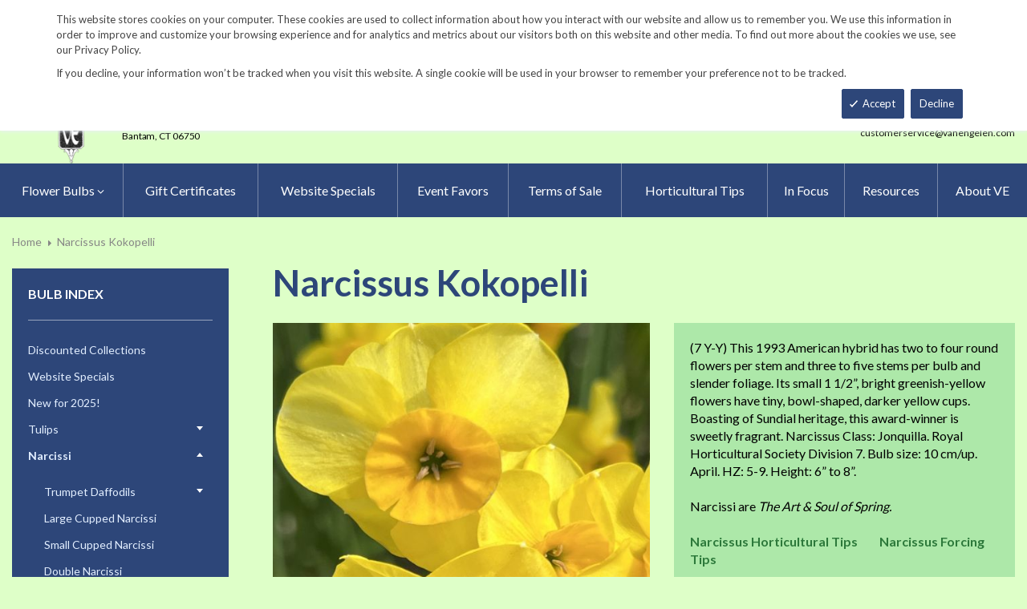

--- FILE ---
content_type: text/html; charset=UTF-8
request_url: https://www.vanengelen.com/narcissus-kokopelli.html
body_size: 18054
content:
<!doctype html>
<html lang="en">
    <head prefix="og: http://ogp.me/ns# fb: http://ogp.me/ns/fb# product: http://ogp.me/ns/product#">
        <script>
    var LOCALE = 'en\u002DUS';
    var BASE_URL = 'https\u003A\u002F\u002Fwww.vanengelen.com\u002F';
    var require = {
        'baseUrl': 'https\u003A\u002F\u002Fwww.vanengelen.com\u002Fstatic\u002Ffrontend\u002FKGS\u002Fvanengelen\u002Fen_US'
    };</script>        <meta charset="utf-8"/>
<meta name="title" content="Kokopelli Narcissus | Van Engelen Wholesale Flower Bulbs"/>
<meta name="description" content="Top quality vegetable, herb and flower seeds for the market & home gardener. We ship to the US & Canada from our test gardens in NW Connecticut.
Feasts from seeds."/>
<meta name="keywords" content="Narcissus Kokopelli"/>
<meta name="robots" content="INDEX,FOLLOW"/>
<meta name="viewport" content="width=device-width, minimum-scale=1.0, maximum-scale=1.0, user-scalable=no"/>
<meta name="format-detection" content="telephone=no"/>
<meta http-equiv="X-UA-Compatible" content="IE=edge"/>
<title>Kokopelli Narcissus | Van Engelen Wholesale Flower Bulbs</title>
                <link rel="stylesheet" type="text/css" media="all" href="https://www.vanengelen.com/static/frontend/KGS/vanengelen/en_US/mage/calendar.css" />
<link rel="stylesheet" type="text/css" media="all" href="https://www.vanengelen.com/static/frontend/KGS/vanengelen/en_US/css/styles-m.css" />
<link rel="stylesheet" type="text/css" media="all" href="https://www.vanengelen.com/static/frontend/KGS/vanengelen/en_US/jquery/uppy/dist/uppy-custom.css" />
<link rel="stylesheet" type="text/css" media="all" href="https://www.vanengelen.com/static/frontend/KGS/vanengelen/en_US/Amasty_Base/vendor/slick/amslick.min.css" />
<link rel="stylesheet" type="text/css" media="all" href="https://www.vanengelen.com/static/frontend/KGS/vanengelen/en_US/Sm_ShopBy/css/shopby.css" />
<link rel="stylesheet" type="text/css" media="all" href="https://www.vanengelen.com/static/frontend/KGS/vanengelen/en_US/mage/gallery/gallery.css" />
<link rel="stylesheet" type="text/css" media="all" href="https://www.vanengelen.com/static/frontend/KGS/vanengelen/en_US/Magefan_Blog/css/blog-m.css" />
<link rel="stylesheet" type="text/css" media="all" href="https://www.vanengelen.com/static/frontend/KGS/vanengelen/en_US/Magefan_Blog/css/blog-new.css" />
<link rel="stylesheet" type="text/css" media="all" href="https://www.vanengelen.com/static/frontend/KGS/vanengelen/en_US/Magefan_Blog/css/blog-custom.css" />
<link rel="stylesheet" type="text/css" media="all" href="https://www.vanengelen.com/static/frontend/KGS/vanengelen/en_US/css/header-1.css" />
<link rel="stylesheet" type="text/css" media="all" href="https://www.vanengelen.com/static/frontend/KGS/vanengelen/en_US/css/product-1.css" />
<link rel="stylesheet" type="text/css" media="all" href="https://www.vanengelen.com/static/frontend/KGS/vanengelen/en_US/css/pages-theme.css" />
<link rel="stylesheet" type="text/css" media="all" href="https://www.vanengelen.com/static/frontend/KGS/vanengelen/en_US/css/footer-2.css" />
<link rel="stylesheet" type="text/css" media="screen and (min-width: 768px)" href="https://www.vanengelen.com/static/frontend/KGS/vanengelen/en_US/css/styles-l.css" />
<link rel="stylesheet" type="text/css" media="print" href="https://www.vanengelen.com/static/frontend/KGS/vanengelen/en_US/css/print.css" />
<link rel="stylesheet" type="text/css" media="all" href="https://use.fontawesome.com/releases/v5.7.1/css/all.css" />
<script type="text/javascript" src="https://www.vanengelen.com/static/frontend/KGS/vanengelen/en_US/requirejs/require.js"></script>
<script type="text/javascript" src="https://www.vanengelen.com/static/frontend/KGS/vanengelen/en_US/mage/requirejs/mixins.js"></script>
<script type="text/javascript" src="https://www.vanengelen.com/static/frontend/KGS/vanengelen/en_US/requirejs-config.js"></script>
<link rel="icon" type="image/x-icon" href="https://www.vanengelen.com/media/favicon/default/favicon.ico" />
<link rel="shortcut icon" type="image/x-icon" href="https://www.vanengelen.com/media/favicon/default/favicon.ico" />
<meta name="google-site-verification" content="v-hUqPerH1vU1u2PQ32R20YlpweLtgXQkU1tp3u7UUQ" />
<meta name="p:domain_verify" content="9DwthBTPLsL0iMf9i4hIMl3L1r9NQkXe"/>
<!-- Google tag (gtag.js) -->
<script async src="https://www.googletagmanager.com/gtag/js?id=G-8W35BK663C"></script>
<script>
  window.dataLayer = window.dataLayer || [];
  function gtag(){dataLayer.push(arguments);}
  gtag('js', new Date());
 
  gtag('config', 'G-8W35BK663C');
</script>
<!--toH2xl2nkbIbA51F6e3JD9jjtmlCudCn-->        <!-- BEGIN GOOGLE ANALYTICS CODE -->
<script type="text/x-magento-init">
{
    "*": {
        "Magento_GoogleAnalytics/js/google-analytics": {
            "isCookieRestrictionModeEnabled": 0,
            "currentWebsite": 1,
            "cookieName": "user_allowed_save_cookie",
            "ordersTrackingData": [],
            "pageTrackingData": {"optPageUrl":"","isAnonymizedIpActive":false,"accountId":"UA-9333209-2"}        }
    }
}
</script>
<!-- END GOOGLE ANALYTICS CODE -->
    <script type="text/x-magento-init">
        {
            "*": {
                "Magento_PageCache/js/form-key-provider": {
                    "isPaginationCacheEnabled":
                        0                }
            }
        }
    </script>

<meta property="og:type" content="product" />
<meta property="og:title"
      content="Narcissus&#x20;Kokopelli" />
<meta property="og:image"
      content="https://www.vanengelen.com/media/catalog/product/cache/6517c62f5899ad6aa0ba23ceb3eeff97/n/_/n_kokopelli.jpg" />
<meta property="og:description"
      content="&#x28;7&#x20;Y-Y&#x29;&#x20;This&#x20;1993&#x20;American&#x20;hybrid&#x20;has&#x20;two&#x20;to&#x20;four&#x20;round&#x20;flowers&#x20;per&#x20;stem&#x20;and&#x20;three&#x20;to&#x20;five&#x20;stems&#x20;per&#x20;bulb&#x20;and&#x20;slender&#x20;foliage.&#x20;Its&#x20;small&#x20;1&#x20;1&#x2F;2&#x201D;,&#x20;bright&#x20;greenish-yellow&#x20;flowers&#x20;have&#x20;tiny,&#x20;bowl-shaped,&#x20;darker&#x20;yellow&#x20;cups.&#x20;Boasting&#x20;of&#x20;Sundial&#x20;heritage,&#x20;this&#x20;award-winner&#x20;is&#x20;sweetly&#x20;fragrant.&#x20;Narcissus&#x20;Class&#x3A;&#x20;Jonquilla.&#x20;Royal&#x20;Horticultural&#x20;Society&#x20;Division&#x20;7.&#x20;Bulb&#x20;size&#x3A;&#x20;10&#x20;cm&#x2F;up.&#x20;April.&#x20;HZ&#x3A;&#x20;5-9.&#x20;Height&#x3A;&#x20;6&#x201D;&#x20;to&#x20;8&#x201D;.&#x20;Narcissi&#x20;are&#x20;The&#x20;Art&#x20;&amp;&#x20;Soul&#x20;of&#x20;Spring.&#x20;Narcissus&#x20;Horticultural&#x20;Tips&amp;nbsp&#x3B;&amp;nbsp&#x3B;&amp;nbsp&#x3B;&amp;nbsp&#x3B;&amp;nbsp&#x3B;&amp;nbsp&#x3B;&amp;nbsp&#x3B;&amp;nbsp&#x3B;&#x0D;&#x0A;Narcissus&#x20;Forcing&#x20;Tips&#x0D;&#x0A;&#x0D;&#x0A;" />
<meta property="og:url" content="https://www.vanengelen.com/narcissus-kokopelli.html" />
    <meta property="product:price:amount" content="0.19"/>
    <meta property="product:price:currency"
      content="USD"/>
<link href="https://fonts.googleapis.com/css?family=Lato:400,700,900&display=swap" rel="stylesheet">
<link href="https://fonts.googleapis.com/css?family=Lato:400,700,900&display=swap" rel="stylesheet">
<link rel="stylesheet" type="text/css" media="all" href="https://www.vanengelen.com/media/sm/configed_css/settings_default.css"/>
    </head>
    <body data-container="body"
          data-mage-init='{"loaderAjax": {}, "loader": { "icon": "https://www.vanengelen.com/static/frontend/KGS/vanengelen/en_US/images/loader-2.gif"}}'
        id="html-body" itemtype="http://schema.org/Product" itemscope="itemscope" class="header-1-style product-1-style footer-2-style catalog-product-view product-narcissus-kokopelli page-layout-2columns-left">
            <div id="m-cookienotice" class="v-bar" style="display:none;">
        <div class="container">
            <div id="message-custom-css" class="m-message custom-css">
                <div class="">
<span>This website stores cookies on your computer. These cookies are used to collect information about how you interact with our website and allow us to remember you. We use this information in order to improve and customize your browsing experience and for analytics and metrics about our visitors both on this website and other media. To find out more about the cookies we use, see our Privacy Policy.</span>
</div>
<p>If you decline, your information won’t be tracked when you visit this website. A single cookie will be used in your browser to remember your preference not to be tracked.</p>            </div>
            <div id="action-custom-css" class="m-actions custom-css">
                <a href="#" class="m-button m-accept">
                    Accept                </a>
                <a href="#" class="m-button m-decline">
                    Decline                </a>
            </div>
        </div>
    </div>
    <div id="v-badge" class="v-badge" onClick="showDiv()" style="display:none">Cookie Settings</div>

    <script type="text/javascript" nonce="aXdR5mdOcD_WVa8V4aSs1QAASBQ">
        var expire = parseInt('1') || 1;

        function setCookie(name, value, days) {
            var d = new Date();
            d.setTime(d.getTime() + (days * 24 * 60 * 60 * 1000));
            var expires = "expires=" + d.toUTCString();
            var cookieStr = name + "=" + value + ";" + expires + ";path=/";
                        cookieStr += ";secure";
                        document.cookie = cookieStr;
        }

        function cookieNoticeAccept() {
            setCookie('cookienotice', 'true', expire);
            document.getElementById('m-cookienotice').style.display = 'none';
        }

        function cookieClose() {
            setCookie('cookienotice', '0', expire);
            document.getElementById('m-cookienotice').style.display = 'none';
            document.getElementById('v-badge').style.display = 'block';
        }

        function showDiv() {
            document.getElementById('m-cookienotice').style.display = "block";
            document.getElementById('v-badge').style.display = 'none';
                    }

        require([
            'jquery',
            'mage/cookies'
        ], function ($) {
            var cookieValue = $.mage.cookies.get('cookienotice');

            if (cookieValue === '0') {
                document.getElementById('v-badge').style.display = 'block';
            } else if (!cookieValue) {
                document.getElementById('m-cookienotice').style.display = 'block';
            }

            $('.m-button.m-accept').on('click', function (e) {
                e.preventDefault();
                cookieNoticeAccept();
            });

            $('.m-button.m-decline').on('click', function (e) {
                e.preventDefault();
                cookieClose();
            });
        });

        
            </script>


<div class="cookie-status-message" id="cookie-status">
    The store will not work correctly when cookies are disabled.</div>
<script type="text&#x2F;javascript">document.querySelector("#cookie-status").style.display = "none";</script>
<script type="text/x-magento-init">
    {
        "*": {
            "cookieStatus": {}
        }
    }
</script>

<script type="text/x-magento-init">
    {
        "*": {
            "mage/cookies": {
                "expires": null,
                "path": "\u002F",
                "domain": ".vanengelen.com",
                "secure": true,
                "lifetime": "900"
            }
        }
    }
</script>

<script>
    window.cookiesConfig = window.cookiesConfig || {};
    window.cookiesConfig.secure = true;
</script><script>    require.config({
        map: {
            '*': {
                wysiwygAdapter: 'mage/adminhtml/wysiwyg/tiny_mce/tinymceAdapter'
            }
        }
    });</script><div class="page-wrapper"><header class="page-header">
    
<div class="header-container header-style-1">
    <div class="header-top">
        <div class="container">
            <div class="row">
                <div class="col-lg-3">
                    <div class="customer-action">
                        <p class="phone-header"><i class="fas fa-phone fa-rotate-90">&nbsp;</i>&nbsp;&nbsp;<a href="tel:860-567-8734">860-567-8734</a></p>                    </div>
                </div>
                <div class="col-lg-9">
                    <div class="right-content">

                        <ul class="top-header-left-links ">
<li><a href="/request-a-catalog">Request a Catalog</a></li>
<li><a href="/fundraisers.html">Fundraisers</a></li>
<li><a href="https://www.vanengelen.com/resources/">Gardening Resources</a></li>
<li><a href="/contact">Contact Us</a></li>
<li><a href="/tracking.html" class="track-order--link">Track Order&nbsp;&nbsp;<img class="ups" src="https://www.vanengelen.com/media/KGS-IMAGES/UPS_Logo_Shield.png" alt="UPS Shipping" width="25px"></a></li>
</ul>                        <ul class="contact-social">
<li><a class="icon-facebook" title="Facebook" href="https://www.facebook.com/VanEngelenBulbs/" target="_blank"> <span class="hidden">Facebook</span> </a></li>
<li><a class="icon-twitter" title="Twitter" href="https://twitter.com/vanengelenbulbs?lang=en" target="_blank"> <span class="hidden">Twitter</span> </a></li>
<li><a class="icon-instagram" title="Instagram" href="https://www.instagram.com/vanengelenbulbs/" target="_blank"> <span class="hidden">Instagram</span> </a></li>
</ul>

                        <!-- <div class="language-currency">
                                                                                </div> -->
                                                
                    </div>
                </div>
            </div>
        </div>
    </div>
    <div class="header-middle ontop-element">
        <div class="row">
            <div class="col-lg-4 header-logo">
                 <div class="logo-container">
                    <div class="logo-content">
    <a class="logo logo-content--left" title="Kitchen Garden Seeds" href="https://www.vanengelen.com/"> 
        <img class="logo-img" src="https://www.vanengelen.com/static/frontend/KGS/vanengelen/en_US/images/logo.png" alt="Vanengelen"> 
    </a>
    <div class="logo-content--right">
        <a href="https://www.vanengelen.com/"><img class="logo-text" src="https://www.vanengelen.com/static/frontend/KGS/vanengelen/en_US/images/logo_right.png" alt="Kitchen Garden Seeds"></a>
        <div class="address-1"><span
                class="address-1--street-name">23 Tulip Drive</span><span>&nbsp;•&nbsp;</span><span
                class="address-1--post-box">P.O.Box 638</span></div>
        <div class="address-2"><span class="address-2--city">Bantam,</span>
            <span class="address-2--street-name"></span>
            <span class="address-2--zipcode">CT 06750</span></div>
    </div>
</div>                </div>
            </div>
            <div class="col-lg-8 header-right">
                <div class="row">
                    <div class="col-lg-12">
                        <div class="header-search header-buttons">
                            <div class="box-search header-search-box">
                                <div class="search-wrapper">
<section class="amsearch-wrapper-block"
         data-amsearch-wrapper="block"
         data-bind="
            scope: 'amsearch_wrapper',
            mageInit: {
                'Magento_Ui/js/core/app': {
                    components: {
                        amsearch_wrapper: {
                            component: 'Amasty_Xsearch/js/wrapper',
                            data: {&quot;url&quot;:&quot;https:\/\/www.vanengelen.com\/amasty_xsearch\/autocomplete\/index\/&quot;,&quot;url_result&quot;:&quot;https:\/\/www.vanengelen.com\/catalogsearch\/result\/&quot;,&quot;url_popular&quot;:&quot;https:\/\/www.vanengelen.com\/search\/term\/popular\/&quot;,&quot;isDynamicWidth&quot;:false,&quot;isProductBlockEnabled&quot;:true,&quot;width&quot;:600,&quot;displaySearchButton&quot;:false,&quot;fullWidth&quot;:false,&quot;minChars&quot;:3,&quot;delay&quot;:0,&quot;currentUrlEncoded&quot;:&quot;aHR0cHM6Ly93d3cudmFuZW5nZWxlbi5jb20vbmFyY2lzc3VzLWtva29wZWxsaS5odG1s&quot;,&quot;color_settings&quot;:[],&quot;popup_display&quot;:0,&quot;preloadEnabled&quot;:false,&quot;isSeoUrlsEnabled&quot;:false,&quot;seoKey&quot;:&quot;search&quot;,&quot;isSaveSearchInputValueEnabled&quot;:false}                        }
                    }
                }
            }">
    <div class="amsearch-form-block"
          data-bind="
              style: {
                    width: resized() ? data.width + 'px' : ''
              },
              css: {
                '-opened': opened
              },
              afterRender: initCssVariables">
                
<section class="amsearch-input-wrapper"
         data-bind="
            css: {
                '-dynamic-width': data.isDynamicWidth,
                '-match': $data.readyForSearch(),
                '-typed': inputValue && inputValue().length
            }">
    <input type="text"
           name="q"
           placeholder="Search&#x20;By&#x20;Item&#x20;Number&#x20;or&#x20;Name"
           class="amsearch-input"
           maxlength="128"
           role="combobox"
           aria-haspopup="false"
           aria-autocomplete="both"
           autocomplete="off"
           aria-expanded="false"
           data-amsearch-block="input"
           enterkeyhint="search"
           data-bind="
                afterRender: initInputValue,
                hasFocus: focused,
                value: inputValue,
                event: {
                    keypress: onEnter
                },
                valueUpdate: 'input'">
    <!-- ko template: { name: templates.loader } --><!-- /ko -->
    <button class="amsearch-button -close -clear -icon"
            style="display: none"
            data-bind="
                event: {
                    click: inputValue.bind(this, '')
                },
                attr: {
                    title: $t('Clear Field')
                },
                visible: inputValue && inputValue().length">
    </button>
    <button class="amsearch-button -loupe -clear -icon -disabled"
            data-bind="
                event: {
                    click: search
                },
                css: {
                    '-disabled': !$data.match()
                },
                attr: {
                    title: $t('Search')
                }">
    </button>
</section>
        
        
<section class="amsearch-result-section"
         data-amsearch-js="results"
         style="display: none;"
         data-bind="
            css: {
                '-small': $data.data.width < 700 && !$data.data.fullWidth
            },
            afterRender: function (node) {
                initResultSection(node, 1)
            },
            style: resultSectionStyles(),
            visible: $data.opened()">
    <!-- ko if: !$data.match() && $data.preload() -->
        <!-- ko template: { name: templates.preload } --><!-- /ko -->
    <!-- /ko -->
    <!-- ko if: $data.match() -->
        <!-- ko template: { name: templates.results } --><!-- /ko -->
    <!-- /ko -->
    <!-- ko if: $data.message() && $data.message().length -->
        <!-- ko template: { name: templates.message } --><!-- /ko -->
    <!-- /ko -->
</section>
    </div>
        <div class="focusable-trap" data-bind="event: { focusin: close }" tabindex="0"></div>
</section>
</div>                            </div>
                            <a href="https://www.vanengelen.com/catalogsearch/advanced/" class="header-search--advance">Advanced Search</a>
                            
<div data-block="minicart" class="minicart-wrapper" data-move="minicart-mobile">
    <a class="action minicart-link" href="https://www.vanengelen.com/checkout/cart/"
       data-bind="scope: 'minicart_content'">
        <span class="text">Your wheelbarrow</span>
        <span class="counter qty empty"
              data-bind="css: { empty: !!getCartParam('summary_count') == false }, blockLoader: isLoading">
            <span class="counter-number"><!-- ko text: getCartParam('summary_count') --><!-- /ko --></span>
             <span class="counter-label">
            <!-- ko if: getCartParam('summary_count') -->
                <!-- ko text: getCartParam('summary_count') --><!-- /ko -->
                <!-- ko i18n: 'items' --><!-- /ko -->
                <!-- /ko -->

                <!-- ko if: getCartParam('summary_count') == 0 -->
                <!-- ko text: getCartParam('summary_count') --><!-- /ko -->
                <!-- ko i18n: 'item' --><!-- /ko -->
            <!-- /ko -->
            </span>

        </span>
		<span class="price-minicart">
			<!-- ko foreach: getRegion('subtotalContainer') -->
			<!-- ko template: getTemplate() --><!-- /ko -->
			<!-- /ko -->
		</span>

    </a>
    <div class="subtotal" data-bind="scope: 'minicart_content'">
        <!-- ko if: getCartParam('summary_count') -->
        <span class="text">
            <!-- ko i18n: 'Total' --><!-- /ko -->
            <span class="text" data-bind="html: getCartParam('subtotal')"></span>
        </span>
        <!-- /ko -->
    </div>


            <div class="block block-minicart"
             data-role="dropdownDialog"
             data-mage-init='{"dropdownDialog":{
                "appendTo":"[data-block=minicart]",
                "triggerTarget":".showcart",
                "timeout": "2000",
                "closeOnMouseLeave": false,
                "closeOnEscape": true,
                "triggerClass":"active",
                "parentClass":"active",
                "buttons":[]}}'>
            <div id="minicart-content-wrapper" data-bind="scope: 'minicart_content'">
                <!-- ko template: getTemplate() --><!-- /ko -->
            </div>
                    </div>
        <script nonce="aXdR5mdOcD_WVa8V4aSs1QAASBQ">
        window.checkout = {"shoppingCartUrl":"https:\/\/www.vanengelen.com\/checkout\/cart\/","checkoutUrl":"https:\/\/www.vanengelen.com\/checkout\/","updateItemQtyUrl":"https:\/\/www.vanengelen.com\/checkout\/sidebar\/updateItemQty\/","removeItemUrl":"https:\/\/www.vanengelen.com\/checkout\/sidebar\/removeItem\/","imageTemplate":"Magento_Catalog\/product\/image_with_borders","baseUrl":"https:\/\/www.vanengelen.com\/","minicartMaxItemsVisible":3,"websiteId":"1","maxItemsToDisplay":10,"storeId":"1","storeGroupId":"1","payPalBraintreeClientToken":"","customerLoginUrl":"https:\/\/www.vanengelen.com\/customer\/account\/login\/","isRedirectRequired":false,"autocomplete":"off","captcha":{"user_login":{"isCaseSensitive":false,"imageHeight":50,"imageSrc":"","refreshUrl":"https:\/\/www.vanengelen.com\/captcha\/refresh\/","isRequired":false,"timestamp":1769427430}}};
    </script>
    <script type="text/x-magento-init">
    {
        "[data-block='minicart']": {
            "Magento_Ui/js/core/app": {"components":{"minicart_content":{"children":{"subtotal.container":{"children":{"subtotal":{"children":{"subtotal.totals":{"config":{"display_cart_subtotal_incl_tax":0,"display_cart_subtotal_excl_tax":1}}},"component":"uiComponent","config":{"template":"Magento_Checkout\/minicart\/subtotal"}},"subtotal.totals":{"component":"Magento_Checkout\/js\/view\/checkout\/minicart\/subtotal\/totals","config":{"template":"Magento_Checkout\/minicart\/subtotal\/totals"}}},"component":"uiComponent","config":{"displayArea":"subtotalContainer"}},"extra_info":{"component":"uiComponent","config":{"displayArea":"extraInfo"}},"promotion":{"component":"uiComponent","config":{"displayArea":"promotion"}},"item.renderer":{"component":"uiComponent","config":{"displayArea":"defaultRenderer","template":"Magento_Checkout\/minicart\/item\/default"},"children":{"item.image":{"component":"Magento_Catalog\/js\/view\/image","config":{"template":"Magento_Catalog\/product\/image","displayArea":"itemImage"}}}}},"component":"Magento_Checkout\/js\/view\/minicart","config":{"template":"Magento_Checkout\/minicart\/content","itemRenderer":{"default":"defaultRenderer","simple":"defaultRenderer","virtual":"defaultRenderer"}}}},"types":[]}        },
        "*": {
            "Magento_Ui/js/block-loader": "https://www.vanengelen.com/static/frontend/KGS/vanengelen/en_US/images/loader-1.gif"
        }
    }
    </script>
</div>


                            <a class="blue-link smart-order-btn header-right-btn" href="/smart_order">Smart Order Form</a>                            <a class="blue-link header-right-btn newsletter-signup-btn" href="/enewsletter-sign-up">eNewsletter Sign Up</a>                        </div>
                    </div>
                    <div class="col-lg-12">
	<div class="email-address">
		<a href="mailto:customerservice@vanengelen.com" class="email-address--customer">customerservice@vanengelen.com</a>
	</div>
</div>                </div>
            </div>
        </div>
    </div>
    <div class="header-bottom ontop-element">
            <div class="desktop-menu">
                <!-- <div class="logo-container">
                                    </div> -->
                <div class="horizontal-block">
                    <div class="horizontal-menu">
<div class="horizontal-megamenu-block">
                    <nav class="sm_megamenu_wrapper_horizontal_menu sambar" id="sm_megamenu_menu697751e6c0e0e"
             data-sam="21376366791769427430">
            <div class="sambar-inner">
                <div class="mega-content">
                    <ul class="horizontal-type sm-megamenu-hover sm_megamenu_menu sm_megamenu_menu_black" data-jsapi="on">

<!--                        <li class="home-item other-toggle sm_megamenu_lv1 sm_megamenu_drop">-->
<!--                            <a class="sm_megamenu_head sm_megamenu_drop" href="--><!--">-->
<!--							<span class="sm_megamenu_icon sm_megamenu_nodesc">-->
<!--								<span class="sm_megamenu_title">--><!--</span>-->
<!--							</span>-->
<!--                            </a>-->
<!--                        </li>-->
                                                                                <li class="other-toggle 							sm_megamenu_lv1 sm_megamenu_drop parent    ">
                                <a class="sm_megamenu_head sm_megamenu_drop sm_megamenu_haschild"
                                   href="https://www.vanengelen.com/flower-bulbs-index.html"                                    id="sm_megamenu_8">
                                                                        <span class="sm_megamenu_icon sm_megamenu_nodesc">
														                                        <span class="sm_megamenu_title">Flower Bulbs</span>
																			</span>
                                </a>
                                                                                                        <div class="sm-megamenu-child sm_megamenu_dropdown_3columns ">
                                            <div data-link="https://www.vanengelen.com/narcissus-kokopelli.html" class="sm_megamenu_col_3 sm_megamenu_firstcolumn    "><div data-link="https://www.vanengelen.com/narcissus-kokopelli.html" class="sm_megamenu_col_3    "><div class="sm_megamenu_head_item"><div class="sm_megamenu_title  "><a  class="sm_megamenu_nodrop " href="https://www.vanengelen.com/flower-bulbs-index.html"  ><span class="sm_megamenu_title_lv-2">Flower Bulbs</span><span class='childs-counter'>39 Items</span></a><div class="sm_megamenu_title "><a class="sm_megamenu_nodrop" href="https://www.vanengelen.com/flower-bulbs-index/special-collections.html" ><span class="sm_megamenu_title_lv-2">Discounted Collections</span></a></div><div class="sm_megamenu_title "><a class="sm_megamenu_nodrop" href="https://www.vanengelen.com/flower-bulbs-index/website-specials.html" ><span class="sm_megamenu_title_lv-2">Website Specials</span></a></div><div class="sm_megamenu_title "><a class="sm_megamenu_nodrop" href="https://www.vanengelen.com/flower-bulbs-index/new-for-2025.html" ><span class="sm_megamenu_title_lv-2">New for 2025!</span></a></div><div class="sm_megamenu_title "><a class="sm_megamenu_nodrop" href="https://www.vanengelen.com/flower-bulbs-index/tulips.html" ><span class="sm_megamenu_title_lv-2">Tulips</span></a></div><div class="sm_megamenu_title "><a class="sm_megamenu_nodrop" href="https://www.vanengelen.com/flower-bulbs-index/narcissi.html" ><span class="sm_megamenu_title_lv-2">Narcissi</span></a></div><div class="sm_megamenu_title "><a class="sm_megamenu_nodrop" href="https://www.vanengelen.com/flower-bulbs-index/allium.html" ><span class="sm_megamenu_title_lv-2">Allium</span></a></div><div class="sm_megamenu_title "><a class="sm_megamenu_nodrop" href="https://www.vanengelen.com/flower-bulbs-index/anemone-blanda.html" ><span class="sm_megamenu_title_lv-2">Anemone blanda</span></a></div><div class="sm_megamenu_title "><a class="sm_megamenu_nodrop" href="https://www.vanengelen.com/flower-bulbs-index/brodiaea.html" ><span class="sm_megamenu_title_lv-2">Brodiaea</span></a></div><div class="sm_megamenu_title "><a class="sm_megamenu_nodrop" href="https://www.vanengelen.com/flower-bulbs-index/camassia.html" ><span class="sm_megamenu_title_lv-2">Camassia</span></a></div><div class="sm_megamenu_title "><a class="sm_megamenu_nodrop" href="https://www.vanengelen.com/flower-bulbs-index/chionodoxa.html" ><span class="sm_megamenu_title_lv-2">Chionodoxa</span></a></div><div class="sm_megamenu_title "><a class="sm_megamenu_nodrop" href="https://www.vanengelen.com/flower-bulbs-index/corydalis.html" ><span class="sm_megamenu_title_lv-2">Corydalis</span></a></div><div class="sm_megamenu_title "><a class="sm_megamenu_nodrop" href="https://www.vanengelen.com/flower-bulbs-index/crocus.html" ><span class="sm_megamenu_title_lv-2">Crocus</span></a></div><div class="sm_megamenu_title "><a class="sm_megamenu_nodrop" href="https://www.vanengelen.com/flower-bulbs-index/eranthis-1.html" ><span class="sm_megamenu_title_lv-2">Eranthis</span></a></div><div class="sm_megamenu_title "><a class="sm_megamenu_nodrop" href="https://www.vanengelen.com/flower-bulbs-index/eremurus.html" ><span class="sm_megamenu_title_lv-2">Eremurus</span></a></div><div class="sm_megamenu_title "><a class="sm_megamenu_nodrop" href="https://www.vanengelen.com/flower-bulbs-index/erythronium.html" ><span class="sm_megamenu_title_lv-2">Erythronium</span></a></div><div class="sm_megamenu_title "><a class="sm_megamenu_nodrop" href="https://www.vanengelen.com/flower-bulbs-index/fritillaria.html" ><span class="sm_megamenu_title_lv-2">Fritillaria</span></a></div><div class="sm_megamenu_title "><a class="sm_megamenu_nodrop" href="https://www.vanengelen.com/flower-bulbs-index/galanthus.html" ><span class="sm_megamenu_title_lv-2">Galanthus</span></a></div><div class="sm_megamenu_title "><a class="sm_megamenu_nodrop" href="https://www.vanengelen.com/flower-bulbs-index/geranium.html" ><span class="sm_megamenu_title_lv-2">Geranium</span></a></div><div class="sm_megamenu_title "><a class="sm_megamenu_nodrop" href="https://www.vanengelen.com/flower-bulbs-index/gladiolus.html" ><span class="sm_megamenu_title_lv-2">Gladiolus</span></a></div><div class="sm_megamenu_title "><a class="sm_megamenu_nodrop" href="https://www.vanengelen.com/flower-bulbs-index/hyacinths.html" ><span class="sm_megamenu_title_lv-2">Hyacinths</span></a></div><div class="sm_megamenu_title "><a class="sm_megamenu_nodrop" href="https://www.vanengelen.com/flower-bulbs-index/hyacinthoides.html" ><span class="sm_megamenu_title_lv-2">Hyacinthoides</span></a></div><div class="sm_megamenu_title "><a class="sm_megamenu_nodrop" href="https://www.vanengelen.com/flower-bulbs-index/ipheion.html" ><span class="sm_megamenu_title_lv-2">Ipheion uniflorum</span></a></div><div class="sm_megamenu_title "><a class="sm_megamenu_nodrop" href="https://www.vanengelen.com/flower-bulbs-index/dutch.html" ><span class="sm_megamenu_title_lv-2">Dutch Iris</span></a></div><div class="sm_megamenu_title "><a class="sm_megamenu_nodrop" href="https://www.vanengelen.com/flower-bulbs-index/rock-garden.html" ><span class="sm_megamenu_title_lv-2">Rock Garden Iris</span></a></div><div class="sm_megamenu_title "><a class="sm_megamenu_nodrop" href="https://www.vanengelen.com/flower-bulbs-index/ixiolirion.html" ><span class="sm_megamenu_title_lv-2">Ixiolirion</span></a></div><div class="sm_megamenu_title "><a class="sm_megamenu_nodrop" href="https://www.vanengelen.com/flower-bulbs-index/leucojum.html" ><span class="sm_megamenu_title_lv-2">Leucojum aestivum</span></a></div><div class="sm_megamenu_title "><a class="sm_megamenu_nodrop" href="https://www.vanengelen.com/flower-bulbs-index/muscari.html" ><span class="sm_megamenu_title_lv-2">Muscari</span></a></div><div class="sm_megamenu_title "><a class="sm_megamenu_nodrop" href="https://www.vanengelen.com/flower-bulbs-index/ornithogalum.html" ><span class="sm_megamenu_title_lv-2">Ornithogalum</span></a></div><div class="sm_megamenu_title "><a class="sm_megamenu_nodrop" href="https://www.vanengelen.com/flower-bulbs-index/oxalis.html" ><span class="sm_megamenu_title_lv-2">Oxalis</span></a></div><div class="sm_megamenu_title "><a class="sm_megamenu_nodrop" href="https://www.vanengelen.com/flower-bulbs-index/puschkinia.html" ><span class="sm_megamenu_title_lv-2">Puschkinia</span></a></div><div class="sm_megamenu_title "><a class="sm_megamenu_nodrop" href="https://www.vanengelen.com/flower-bulbs-index/scilla.html" ><span class="sm_megamenu_title_lv-2">Scilla</span></a></div><div class="sm_megamenu_title "><a class="sm_megamenu_nodrop" href="https://www.vanengelen.com/flower-bulbs-index/hardy-lilies.html" ><span class="sm_megamenu_title_lv-2">Lilies</span></a></div><div class="sm_megamenu_title "><a class="sm_megamenu_nodrop" href="https://www.vanengelen.com/flower-bulbs-index/peonies.html" ><span class="sm_megamenu_title_lv-2">Peonies</span></a></div><div class="sm_megamenu_title "><a class="sm_megamenu_nodrop" href="https://www.vanengelen.com/flower-bulbs-index/amaryllis.html" ><span class="sm_megamenu_title_lv-2">Amaryllis</span></a></div><div class="sm_megamenu_title "><a class="sm_megamenu_nodrop" href="https://www.vanengelen.com/flower-bulbs-index/paperwhites.html" ><span class="sm_megamenu_title_lv-2">Paperwhites</span></a></div><div class="sm_megamenu_title "><a class="sm_megamenu_nodrop" href="https://www.vanengelen.com/flower-bulbs-index/indoor-bulbs.html" ><span class="sm_megamenu_title_lv-2">Tender Bulbs</span></a></div><div class="sm_megamenu_title "><a class="sm_megamenu_nodrop" href="https://www.vanengelen.com/flower-bulbs-index/anemone-giants.html" ><span class="sm_megamenu_title_lv-2">Anemone Giants</span></a></div><div class="sm_megamenu_title "><a class="sm_megamenu_nodrop" href="https://www.vanengelen.com/flower-bulbs-index/ranunculus.html" ><span class="sm_megamenu_title_lv-2">Tecolote Ranunculus</span></a></div><div class="sm_megamenu_title "><a class="sm_megamenu_nodrop" href="https://www.vanengelen.com/flower-bulbs-index/freesias.html" ><span class="sm_megamenu_title_lv-2">Freesias</span></a></div></div></div></div></div>                                        </div>
                                        <span class="btn-submobile"></span>
                                                                </li>
                                                                                <li class="other-toggle 							sm_megamenu_lv1 sm_megamenu_drop parent    ">
                                <a class="sm_megamenu_head sm_megamenu_drop "
                                   href="https://www.vanengelen.com/gift-certificates.html"                                    id="sm_megamenu_9">
                                                                        <span class="sm_megamenu_icon sm_megamenu_nodesc">
														                                        <span class="sm_megamenu_title">Gift Certificates</span>
																			</span>
                                </a>
                                                                                                                                                            <li class="other-toggle 							sm_megamenu_lv1 sm_megamenu_drop parent    ">
                                <a class="sm_megamenu_head sm_megamenu_drop "
                                   href="https://www.vanengelen.com/flower-bulbs-index/website-specials.html"                                    id="sm_megamenu_10">
                                                                        <span class="sm_megamenu_icon sm_megamenu_nodesc">
														                                        <span class="sm_megamenu_title">Website Specials</span>
																			</span>
                                </a>
                                                                                                                                                            <li class="other-toggle 							sm_megamenu_lv1 sm_megamenu_drop parent    ">
                                <a class="sm_megamenu_head sm_megamenu_drop "
                                   href="https://www.vanengelen.com/wedding-favors"                                    id="sm_megamenu_11">
                                                                        <span class="sm_megamenu_icon sm_megamenu_nodesc">
														                                        <span class="sm_megamenu_title">Event Favors</span>
																			</span>
                                </a>
                                                                                                                                                            <li class="other-toggle 							sm_megamenu_lv1 sm_megamenu_drop parent    ">
                                <a class="sm_megamenu_head sm_megamenu_drop "
                                   href="https://www.vanengelen.com/shipping-terms.html"                                    id="sm_megamenu_12">
                                                                        <span class="sm_megamenu_icon sm_megamenu_nodesc">
														                                        <span class="sm_megamenu_title">Terms of Sale</span>
																			</span>
                                </a>
                                                                                                                                                            <li class="other-toggle 							sm_megamenu_lv1 sm_megamenu_drop parent    ">
                                <a class="sm_megamenu_head sm_megamenu_drop "
                                   href="https://www.vanengelen.com/tips.html"                                    id="sm_megamenu_13">
                                                                        <span class="sm_megamenu_icon sm_megamenu_nodesc">
														                                        <span class="sm_megamenu_title">Horticultural Tips</span>
																			</span>
                                </a>
                                                                                                                                                            <li class="other-toggle 							sm_megamenu_lv1 sm_megamenu_drop parent    ">
                                <a class="sm_megamenu_head sm_megamenu_drop "
                                   href="https://www.vanengelen.com/blog/category/in-focus"                                    id="sm_megamenu_14">
                                                                        <span class="sm_megamenu_icon sm_megamenu_nodesc">
														                                        <span class="sm_megamenu_title">In Focus</span>
																			</span>
                                </a>
                                                                                                                                                            <li class="other-toggle 							sm_megamenu_lv1 sm_megamenu_drop parent    ">
                                <a class="sm_megamenu_head sm_megamenu_drop "
                                   href="https://www.vanengelen.com/resources"                                    id="sm_megamenu_15">
                                                                        <span class="sm_megamenu_icon sm_megamenu_nodesc">
														                                        <span class="sm_megamenu_title">Resources</span>
																			</span>
                                </a>
                                                                                                                                                            <li class="other-toggle 							sm_megamenu_lv1 sm_megamenu_drop parent    ">
                                <a class="sm_megamenu_head sm_megamenu_drop "
                                   href="https://www.vanengelen.com/about-van-engelen"                                    id="sm_megamenu_17">
                                                                        <span class="sm_megamenu_icon sm_megamenu_nodesc">
														                                        <span class="sm_megamenu_title">About VE</span>
																			</span>
                                </a>
                                                                                                                        </ul>
                </div>
            </div>
        </nav>
    </div>

<script type="text/javascript">
    require(["jquery", "mage/template"], function ($) {
        var menu_width = $('.sm_megamenu_wrapper_horizontal_menu').width();
        $('.sm_megamenu_wrapper_horizontal_menu .sm_megamenu_menu > li:last-child > div').each(function () {
            $this = $(this);
            var lv2w = $this.width();
            var lv2ps = $this.position();
            var lv2psl = $this.position().left;
            var sw = lv2w + lv2psl;
            if (sw > menu_width) {
                $this.css({'right': '0'});
            }
        });
        var _item_active = $('div.sm_megamenu_actived');
        if (_item_active.length) {
            _item_active.each(function () {
                var _self = $(this), _parent_active = _self.parents('.sm_megamenu_title'),
                    _level1 = _self.parents('.sm_megamenu_lv1');
                if (_parent_active.length) {
                    _parent_active.each(function () {
                        if (!$(this).hasClass('sm_megamenu_actived'))
                            $(this).addClass('sm_megamenu_actived');
                    });
                }

                if (_level1.length && !_level1.hasClass('sm_megamenu_actived')) {
                    _level1.addClass('sm_megamenu_actived');
                }
            });
        }

    });
</script>
</div>                </div>
                <!-- <div class="right-container">
                    <div class="right-content">
                        <div class="box-search">
                            <a href="javascript:void(0)" class="icon-search"><span class="hidden"></span></a>
                                                    </div>
                        <div class="minicart-header" data-move="minicart-mobile">
                                                    </div>
                    </div>
                </div>-->

            </div> <!-- /desktop-menu -->

    </div> <!--/header-bottom -->
</div>

<div class="header-mobile" id="sm-header-mobile" data-menutype="megamenu"
     data-breakpoint="1023">
    <div class="mobile-top">
        <div class="container">
            <div class="mobile-header-top">
                <p class="phone-header"><i class="fas fa-phone fa-rotate-90">&nbsp;</i>&nbsp;&nbsp;<a href="tel:860-567-8734">860-567-8734</a></p>                <div class="search-action">
                    <a class="search-button">Search</a>
                                    </div>
            </div>
            <div class="mobile-header-content">

                <div class="mobile-logo">
                    <a href="https://www.vanengelen.com/">
                        <img alt="" src="https://www.vanengelen.com/media/logomobile/default/logo_mobile.jpg"
                             width="118"
                             height="62"/>
                    </a>
                </div>

                <div class="mobile-menu">
                    <a id="btn-nav-mobile" href="javascript:void(0);">
                        <span class="s-top"></span>
                        <span class="s-middle"></span>
                        <span class="s-bottom"></span>
                    </a>
                </div>

                <div class="mobile-cart">
                    <div id="minicart-mobile" class="minicart-mobile">
                    </div>
                </div>
            </div>
        </div>
    </div>

    <div class="sidebar-nav-mobile">
        <nav>
            <div class="nav nav-tabs" id="nav-tab" role="tablist">
                <a class="nav-item nav-link active" id="menu-mobile-tab" data-toggle="tab" href="#menu-mobile"
                   role="tab" aria-controls="menu-mobile" aria-selected="true">Menu</a>

                <a class="nav-item nav-link" id="my-account-mobile-tab" data-toggle="tab" href="#account-mobile"
                   role="tab" aria-controls="account-mobile" aria-selected="false">Account</a>

                <a class="nav-item nav-link" id="setting-mobile-tab" data-toggle="tab" href="#setting-mobile"
                   role="tab" aria-controls="setting-mobile" aria-selected="false">Setting</a>
            </div>
        </nav>

        <div class="tab-content-mobile" id="nav-tabContent">
            <div class="tab-panel fade show active" id="menu-mobile" role="tabpanel"
                 aria-labelledby="menu-mobile-tab">
                

<div class="nav-mobile-container sidebar-type">
    <nav id="navigation-mobile" class="navigation-mobile">
        <div class="static-link-mobile-menu">
<p><a href="/catalogsearch/advanced">Advanced Search</a></p>
<p><a href="/smart_order">Smart Order Form</a></p>
<p><a href="/enewsletter-sign-up">eNewsletter Signup</a></p>
<ul class="">
<li><a href="/request-a-catalog">Request a Catalog</a></li>
<li><a href="/fundraisers.html">Fundraisers</a></li>
<li><a href="/resources">Gardening Resources</a></li>
<li><a href="/contact">Contact Us</a></li>
<!--<li><a href="#" class="track-order--link">Track Order&nbsp;&nbsp;<img class="ups" src="https://www.vanengelen.com/media/KGS-IMAGES/UPS_Logo_Shield.png" alt="UPS Shipping" width="25px"></a></li>--></ul>
</div>            </nav>
</div>


            </div>

            <div class="tab-panel fade" id="account-mobile" role="tabpanel" >
                <div id="customer-mobile"><span class="hidden">Mobile Customer</span></div>
            </div>

            <div class="tab-panel fade" id="setting-mobile" role="tabpanel" >
                
        <div class="switcher language switcher-language" data-ui-id="language-switcher"
         id="switcher-language-nav">
        <strong class="label switcher-label"><span>Language</span></strong>
        <div class="switcher-content">
            <div class="action-switcher" id="switcher-language-trigger-nav">
                <div class="heading-switcher view-default"
                     style="background-repeat: no-repeat; background-image:url('https://www.vanengelen.com/static/frontend/KGS/vanengelen/en_US/images/flags/flag_default.svg');">
                    <span>Van Engelen Wholesale Flower Bulbs</span>
                </div>
            </div>

            <div class="dropdown-switcher">
                <ul class="list-item">
                                                                        <li class="view-french switcher-option">
                                <a href="#" data-post='{"action":"https:\/\/www.vanengelen.com\/stores\/store\/redirect\/","data":{"___store":"french","___from_store":"default","uenc":"aHR0cHM6Ly93d3cudmFuZW5nZWxlbi5jb20vbmFyY2lzc3VzLWtva29wZWxsaS5odG1sP19fX3N0b3JlPWZyZW5jaA~~"}}'>
                                <span style="background-repeat: no-repeat; background-image:url('https://www.vanengelen.com/static/frontend/KGS/vanengelen/en_US/images/flags/flag_french.svg');">French</span>
                                </a>
                            </li>
                                                                                                <li class="view-german switcher-option">
                                <a href="#" data-post='{"action":"https:\/\/www.vanengelen.com\/stores\/store\/redirect\/","data":{"___store":"german","___from_store":"default","uenc":"aHR0cHM6Ly93d3cudmFuZW5nZWxlbi5jb20vbmFyY2lzc3VzLWtva29wZWxsaS5odG1sP19fX3N0b3JlPWdlcm1hbg~~"}}'>
                                <span style="background-repeat: no-repeat; background-image:url('https://www.vanengelen.com/static/frontend/KGS/vanengelen/en_US/images/flags/flag_german.svg');">German</span>
                                </a>
                            </li>
                                                                                                        </ul>
            </div>

        </div>
    </div>
            </div>
        </div>

    </div>
</div>

</header>

<div class="nav-overlay"><span class="hidden">Overlay</span></div>
<div class="breadcrumbs-titlepage"><div class="container">    <div class="breadcrumbs">
        <div class="container">
            <ul class="items">
                                    <li class="item home">
                                                    <a href="https://www.vanengelen.com/"
                               title="Go to Home Page">Home</a>
                                            </li>
                                    <li class="item product">
                                                    <strong>Narcissus Kokopelli</strong>
                                            </li>
                            </ul>
        </div>
    </div>
</div></div><main id="maincontent" class="page-main"><a id="contentarea" tabindex="-1"></a>
<div class="columns"><div class="column main"><div class="page messages"><div data-placeholder="messages"></div>
<div data-bind="scope: 'messages'">
    <!-- ko if: cookieMessagesObservable() && cookieMessagesObservable().length > 0 -->
    <div aria-atomic="true" role="alert" class="messages" data-bind="foreach: {
        data: cookieMessagesObservable(), as: 'message'
    }">
        <div data-bind="attr: {
            class: 'message-' + message.type + ' ' + message.type + ' message',
            'data-ui-id': 'message-' + message.type
        }">
            <div data-bind="html: $parent.prepareMessageForHtml(message.text)"></div>
        </div>
    </div>
    <!-- /ko -->

    <div aria-atomic="true" role="alert" class="messages" data-bind="foreach: {
        data: messages().messages, as: 'message'
    }, afterRender: purgeMessages">
        <div data-bind="attr: {
            class: 'message-' + message.type + ' ' + message.type + ' message',
            'data-ui-id': 'message-' + message.type
        }">
            <div data-bind="html: $parent.prepareMessageForHtml(message.text)"></div>
        </div>
    </div>
</div>

<script type="text/x-magento-init">
    {
        "*": {
            "Magento_Ui/js/core/app": {
                "components": {
                        "messages": {
                            "component": "Magento_Theme/js/view/messages"
                        }
                    }
                }
            }
    }
</script>
</div><div class="page-title-wrapper product">
    <h1 class="page-title"
                >
        <span class="base" data-ui-id="page-title-wrapper" itemprop="name">Narcissus Kokopelli</span>    </h1>
    </div>
<div class="product-info-main">
<div class="product attribute overview">
        <div class="value" itemprop="description"> (7 Y-Y) This 1993 American hybrid has two to four round flowers per stem and three to five stems per bulb and slender foliage. Its small 1 1/2”, bright greenish-yellow flowers have tiny, bowl-shaped, darker yellow cups. Boasting of Sundial heritage, this award-winner is sweetly fragrant. Narcissus Class: Jonquilla. Royal Horticultural Society Division 7. Bulb size: 10 cm/up. April. HZ: 5-9. Height: 6” to 8”. <br><br>Narcissi are <i>The Art & Soul of Spring.</I> <br><br><strong><a class="blue-link" href="/narcissus.html">Narcissus Horticultural Tips</a></strong>&nbsp;&nbsp;&nbsp;&nbsp;&nbsp;&nbsp;&nbsp;&nbsp;
<strong><a class="blue-link" href="/narcissus-forcing.html">Narcissus Forcing Tips</a></strong>

</div>
</div>
<div class="product-info-price"><div class="product-info-stock-sku">
            <div class="stock unavailable" title="Availability">
            <span>Out of stock</span>
        </div>
    
<div class="product attribute sku">
    <strong class="type">Catalog</strong>    <div class="value" itemprop="sku"> #N8282</div>
</div>
</div>    <div class="product-reviews-summary empty">
        <div class="reviews-actions">
            <a class="action add" href="https://www.vanengelen.com/narcissus-kokopelli.html#review-form">
                Be the first to review this product            </a>
        </div>
    </div>
<div class="price-box price-final_price" data-role="priceBox" data-product-id="1670" data-price-box="product-id-1670">
    

<span class="price-container price-final_price&#x20;tax&#x20;weee"
         itemprop="offers" itemscope itemtype="http://schema.org/Offer">
        <span  id="product-price-1670"                data-price-amount="0.19"
        data-price-type="finalPrice"
        class="price-wrapper "
    ><span class="price">$0.19</span></span>
                <meta itemprop="price" content="0.19" />
        <meta itemprop="priceCurrency" content="USD" />
    </span>

</div></div>
<div class="product-add-form">
    <form data-product-sku="N8282"
          action="https://www.vanengelen.com/checkout/cart/add/uenc/aHR0cHM6Ly93d3cudmFuZW5nZWxlbi5jb20vbmFyY2lzc3VzLWtva29wZWxsaS5odG1s/product/1670/" method="post"
          id="product_addtocart_form">
        <input type="hidden" name="product" value="1670" />
        <input type="hidden" name="selected_configurable_option" value="" />
        <input type="hidden" name="related_product" id="related-products-field" value="" />
        <input type="hidden" name="item"  value="1670" />
        <input name="form_key" type="hidden" value="E3PpBuodrli2gfuL" />                            <div class="box-tocart">
                <div class="available-unit-qty"><p>Available in units of 100 with volume discount pricing.</p></div>
        <table class="table-tier-price">
        <tbody>
                    <tr class="tier-price-select" data-qty="100">
                                <td>
                    <input type="radio" id="tier-N8282-100" name="tier_price_radio" checked data-unitqty="1" data-unitprice="20.250" disabled="disabled" />
                    <label for="tier-N8282-100">&nbsp;</label>
                </td>
                <td>1 Unit</td>
                <td>100 bulbs</td>
                <td>$20.25</td>
            </tr>
                                        <tr class="tier-price-select" data-qty="500">
                <td>
                    <input type="radio" id="tier-N8282-500" name="tier_price_radio" data-unitqty="5" data-unitprice="96.500" disabled="disabled" />
                    <label for="tier-N8282-500">&nbsp;</label>
                </td>
                <td>5 Units</td>
                <td>500 bulbs</td>
                <td>$96.50</td>
            </tr>
                                        <tr class="tier-price-select" data-qty="1000">
                <td>
                    <input type="radio" id="tier-N8282-1000" name="tier_price_radio" data-unitqty="10" data-unitprice="176.250" disabled="disabled" />
                    <label for="tier-N8282-1000">&nbsp;</label>
                </td>
                <td>10 Units</td>
                <td>1000 bulbs</td>
                <td>$176.25</td>
            </tr>
                                </tbody>
    </table>

            <div class="stock unavailable" title="Availability">
            <span>Out of stock</span>
        </div>
    </div>
<script type="text/x-magento-init">
    {
        "#product_addtocart_form": {
            "Magento_Catalog/js/validate-product": {}
        }
    }
</script>
        
                    </form>
</div>

<script type="text/x-magento-init">
    {
        "[data-role=priceBox][data-price-box=product-id-1670]": {
            "priceBox": {
                "priceConfig":  {"productId":"1670","priceFormat":{"pattern":"$%s","precision":2,"requiredPrecision":2,"decimalSymbol":".","groupSymbol":",","groupLength":3,"integerRequired":false},"tierPrices":[]}            }
        }
    }
</script>

</div><div class="product media"><a id="gallery-prev-area" tabindex="-1"></a>
<div class="action-skip-wrapper"><a class="action skip gallery-next-area"
   href="#gallery-next-area">
    <span>
        Skip to the end of the images gallery    </span>
</a>
</div><div class="gallery-placeholder _block-content-loading" data-gallery-role="gallery-placeholder">
    <img
        alt="main product photo"
        class="gallery-placeholder__image"
        src="https://www.vanengelen.com/media/catalog/product/cache/56adb830892d957d56a625301cb4427e/n/_/n_kokopelli.jpg"
    />
</div>
<!--Fix for jumping content. Loader must be the same size as gallery.-->
<script nonce="aXdR5mdOcD_WVa8V4aSs1QAASBQ">
    var config = {
            "width": 561,
            "thumbheight": 223,
            "navtype": "slides",
            "height": 626        },
        thumbBarHeight = 0,
        loader = document.querySelectorAll('[data-gallery-role="gallery-placeholder"] [data-role="loader"]')[0];

    if (config.navtype === 'horizontal') {
        thumbBarHeight = config.thumbheight;
    }

    // loader.style.paddingBottom = (config.height / config.width * 100) + "%";
</script>
<script type="text/x-magento-init">
    {
        "[data-gallery-role=gallery-placeholder]": {
            "mage/gallery/gallery": {
                "mixins":["magnifier/magnify"],
                "magnifierOpts": {
											"enabled": true,
					
					"fullscreenzoom":"20",
					"top":"",
					"left":"",
					"height":"",

					"eventType":"hover",
					"width": 400,
					"mode": "outside"
				},
                "data": [{"thumb":"https:\/\/www.vanengelen.com\/media\/catalog\/product\/cache\/f798787ffe606635cb9ab56c4e5eef82\/n\/_\/n_kokopelli.jpg","img":"https:\/\/www.vanengelen.com\/media\/catalog\/product\/cache\/56adb830892d957d56a625301cb4427e\/n\/_\/n_kokopelli.jpg","full":"https:\/\/www.vanengelen.com\/media\/catalog\/product\/cache\/74c1057f7991b4edb2bc7bdaa94de933\/n\/_\/n_kokopelli.jpg","caption":"Narcissus Kokopelli","position":"0","isMain":true,"type":"image","videoUrl":null},{"thumb":"https:\/\/www.vanengelen.com\/media\/catalog\/product\/cache\/f798787ffe606635cb9ab56c4e5eef82\/n\/_\/n_kokopelli_1.jpg","img":"https:\/\/www.vanengelen.com\/media\/catalog\/product\/cache\/56adb830892d957d56a625301cb4427e\/n\/_\/n_kokopelli_1.jpg","full":"https:\/\/www.vanengelen.com\/media\/catalog\/product\/cache\/74c1057f7991b4edb2bc7bdaa94de933\/n\/_\/n_kokopelli_1.jpg","caption":"Narcissus Kokopelli","position":"1","isMain":false,"type":"image","videoUrl":null},{"thumb":"https:\/\/www.vanengelen.com\/media\/catalog\/product\/cache\/f798787ffe606635cb9ab56c4e5eef82\/n\/_\/n_kokopelli_2.jpg","img":"https:\/\/www.vanengelen.com\/media\/catalog\/product\/cache\/56adb830892d957d56a625301cb4427e\/n\/_\/n_kokopelli_2.jpg","full":"https:\/\/www.vanengelen.com\/media\/catalog\/product\/cache\/74c1057f7991b4edb2bc7bdaa94de933\/n\/_\/n_kokopelli_2.jpg","caption":"Narcissus Kokopelli","position":"2","isMain":false,"type":"image","videoUrl":null},{"thumb":"https:\/\/www.vanengelen.com\/media\/catalog\/product\/cache\/f798787ffe606635cb9ab56c4e5eef82\/n\/_\/n_kokopelli_3.jpg","img":"https:\/\/www.vanengelen.com\/media\/catalog\/product\/cache\/56adb830892d957d56a625301cb4427e\/n\/_\/n_kokopelli_3.jpg","full":"https:\/\/www.vanengelen.com\/media\/catalog\/product\/cache\/74c1057f7991b4edb2bc7bdaa94de933\/n\/_\/n_kokopelli_3.jpg","caption":"Narcissus Kokopelli","position":"3","isMain":false,"type":"image","videoUrl":null},{"thumb":"https:\/\/www.vanengelen.com\/media\/catalog\/product\/cache\/f798787ffe606635cb9ab56c4e5eef82\/n\/_\/n_kokopelli_5.jpg","img":"https:\/\/www.vanengelen.com\/media\/catalog\/product\/cache\/56adb830892d957d56a625301cb4427e\/n\/_\/n_kokopelli_5.jpg","full":"https:\/\/www.vanengelen.com\/media\/catalog\/product\/cache\/74c1057f7991b4edb2bc7bdaa94de933\/n\/_\/n_kokopelli_5.jpg","caption":"Narcissus Kokopelli","position":"4","isMain":false,"type":"image","videoUrl":null},{"thumb":"https:\/\/www.vanengelen.com\/media\/catalog\/product\/cache\/f798787ffe606635cb9ab56c4e5eef82\/n\/_\/n_kokopelli_7.jpg","img":"https:\/\/www.vanengelen.com\/media\/catalog\/product\/cache\/56adb830892d957d56a625301cb4427e\/n\/_\/n_kokopelli_7.jpg","full":"https:\/\/www.vanengelen.com\/media\/catalog\/product\/cache\/74c1057f7991b4edb2bc7bdaa94de933\/n\/_\/n_kokopelli_7.jpg","caption":"Narcissus Kokopelli","position":"5","isMain":false,"type":"image","videoUrl":null},{"thumb":"https:\/\/www.vanengelen.com\/media\/catalog\/product\/cache\/f798787ffe606635cb9ab56c4e5eef82\/n\/_\/n_kokopelli_9.jpg","img":"https:\/\/www.vanengelen.com\/media\/catalog\/product\/cache\/56adb830892d957d56a625301cb4427e\/n\/_\/n_kokopelli_9.jpg","full":"https:\/\/www.vanengelen.com\/media\/catalog\/product\/cache\/74c1057f7991b4edb2bc7bdaa94de933\/n\/_\/n_kokopelli_9.jpg","caption":"Narcissus Kokopelli","position":"6","isMain":false,"type":"image","videoUrl":null},{"thumb":"https:\/\/www.vanengelen.com\/media\/catalog\/product\/cache\/f798787ffe606635cb9ab56c4e5eef82\/n\/_\/n_kokopelli_10.jpg","img":"https:\/\/www.vanengelen.com\/media\/catalog\/product\/cache\/56adb830892d957d56a625301cb4427e\/n\/_\/n_kokopelli_10.jpg","full":"https:\/\/www.vanengelen.com\/media\/catalog\/product\/cache\/74c1057f7991b4edb2bc7bdaa94de933\/n\/_\/n_kokopelli_10.jpg","caption":"Narcissus Kokopelli","position":"7","isMain":false,"type":"image","videoUrl":null}],
                "options": {
											"nav": "thumbs",
						"navdir": "horizontal",
					
											"loop": true,
					
											"keyboard": true,
					
											"arrows": true,
					
											"allowfullscreen": true,
					
                    
                    "width": "561",

					                        "height": 626,
                    
                    "thumbwidth": "100",
                    "thumbheight": "112",

                                            "transitionduration": 500,
                                        "transition": "slide",

											"navarrows": true,
					
                    "navtype": "slides",

					"thumbmargin": 15,
					"thumbborderwidth": 1                },

                "fullscreen": {
                    "nav": "thumbs",
                                            "loop": 1,
                                        "navdir": "horizontal",
                                        "navtype": "slides",
                                                                                    "transitionduration": 500,
                                        "transition": "dissolve"
                },

                "breakpoints":{
					"mobile":{
						"conditions":{
							"max-width":"1200px"
						},

						"options":{
							"options":{
								"thumbmargin": 11,
								"thumbwidth": 110,
                                "thumbheight": 110
							},

							"magnifierOpts": {
								"enabled": false
							}
						}
					}

				}
            }
        }
    }
</script>
<div class="action-skip-wrapper"><a class="action skip gallery-prev-area"
   href="#gallery-prev-area">
    <span>
        Skip to the beginning of the images gallery    </span>
</a>
</div><a id="gallery-next-area" tabindex="-1"></a>
</div>    <div class="product info detailed">
                <div class="product data items default-style"
             data-mage-init='{"tabs":{"openedState":"active"}}'>
                            <ul class="resp-tabs-list">
                                                                    <li class="data item title" aria-labeledby="tab-label-description-title"
                            data-role="collapsible" id="tab-label-description">
                            <a class="data switch" tabindex="-1" data-toggle="switch" href="#description"
                               id="tab-label-description-title">
                                Information                            </a>
                        </li>
                        <div class="content-mobile">
                            

                        </div>
                                                                                </ul>

                <div class="resp-tabs-container">
                                            
                        <div class="data item content resp-tab-content" id="description" data-role="content">
                            

                        </div>
                                                                                </div>
                    </div>
    </div>
<input name="form_key" type="hidden" value="E3PpBuodrli2gfuL" /><div id="authenticationPopup" data-bind="scope:'authenticationPopup', style: {display: 'none'}">
        <script>window.authenticationPopup = {"autocomplete":"off","customerRegisterUrl":"https:\/\/www.vanengelen.com\/customer\/account\/create\/","customerForgotPasswordUrl":"https:\/\/www.vanengelen.com\/customer\/account\/forgotpassword\/","baseUrl":"https:\/\/www.vanengelen.com\/","customerLoginUrl":"https:\/\/www.vanengelen.com\/customer\/ajax\/login\/"}</script>    <!-- ko template: getTemplate() --><!-- /ko -->
        <script type="text/x-magento-init">
        {
            "#authenticationPopup": {
                "Magento_Ui/js/core/app": {"components":{"authenticationPopup":{"component":"Magento_Customer\/js\/view\/authentication-popup","children":{"messages":{"component":"Magento_Ui\/js\/view\/messages","displayArea":"messages"},"captcha":{"component":"Magento_Captcha\/js\/view\/checkout\/loginCaptcha","displayArea":"additional-login-form-fields","formId":"user_login","configSource":"checkout"}}}}}            },
            "*": {
                "Magento_Ui/js/block-loader": "https\u003A\u002F\u002Fwww.vanengelen.com\u002Fstatic\u002Ffrontend\u002FKGS\u002Fvanengelen\u002Fen_US\u002Fimages\u002Floader\u002D1.gif"
                            }
        }
    </script>
</div>
<script type="text/x-magento-init">
    {
        "*": {
            "Magento_Customer/js/section-config": {
                "sections": {"stores\/store\/switch":["*"],"stores\/store\/switchrequest":["*"],"directory\/currency\/switch":["*"],"*":["messages"],"customer\/account\/logout":["*","recently_viewed_product","recently_compared_product","persistent"],"customer\/account\/loginpost":["*"],"customer\/account\/createpost":["*"],"customer\/account\/editpost":["*"],"customer\/ajax\/login":["checkout-data","cart","captcha"],"catalog\/product_compare\/add":["compare-products"],"catalog\/product_compare\/remove":["compare-products"],"catalog\/product_compare\/clear":["compare-products"],"sales\/guest\/reorder":["cart"],"sales\/order\/reorder":["cart"],"checkout\/cart\/add":["cart","directory-data"],"checkout\/cart\/delete":["cart"],"checkout\/cart\/updatepost":["cart"],"checkout\/cart\/updateitemoptions":["cart"],"checkout\/cart\/couponpost":["cart"],"checkout\/cart\/estimatepost":["cart"],"checkout\/cart\/estimateupdatepost":["cart"],"checkout\/onepage\/saveorder":["cart","checkout-data","last-ordered-items"],"checkout\/sidebar\/removeitem":["cart"],"checkout\/sidebar\/updateitemqty":["cart"],"rest\/*\/v1\/carts\/*\/payment-information":["cart","last-ordered-items","captcha","instant-purchase"],"rest\/*\/v1\/guest-carts\/*\/payment-information":["cart","captcha"],"rest\/*\/v1\/guest-carts\/*\/selected-payment-method":["cart","checkout-data"],"rest\/*\/v1\/carts\/*\/selected-payment-method":["cart","checkout-data","instant-purchase"],"customer\/address\/*":["instant-purchase"],"customer\/account\/*":["instant-purchase"],"vault\/cards\/deleteaction":["instant-purchase"],"multishipping\/checkout\/overviewpost":["cart"],"paypal\/express\/placeorder":["cart","checkout-data"],"paypal\/payflowexpress\/placeorder":["cart","checkout-data"],"paypal\/express\/onauthorization":["cart","checkout-data"],"persistent\/index\/unsetcookie":["persistent"],"review\/product\/post":["review"],"paymentservicespaypal\/smartbuttons\/placeorder":["cart","checkout-data"],"paymentservicespaypal\/smartbuttons\/cancel":["cart","checkout-data"],"wishlist\/index\/add":["wishlist"],"wishlist\/index\/remove":["wishlist"],"wishlist\/index\/updateitemoptions":["wishlist"],"wishlist\/index\/update":["wishlist"],"wishlist\/index\/cart":["wishlist","cart"],"wishlist\/index\/fromcart":["wishlist","cart"],"wishlist\/index\/allcart":["wishlist","cart"],"wishlist\/shared\/allcart":["wishlist","cart"],"wishlist\/shared\/cart":["cart"],"braintree\/paypal\/placeorder":["cart","checkout-data"],"braintree\/googlepay\/placeorder":["cart","checkout-data"],"cartquickpro\/cart\/add":["cart"],"cartquickpro\/cart\/delete":["cart"],"cartquickpro\/sidebar\/removeitem":["cart"],"cartquickpro\/sidebar\/updateitemqty":["cart"],"cartquickpro\/cart\/updateitemoptions":["cart"],"cartquickpro\/product_compare\/add":["compare-products"],"cartquickpro\/product_compare\/remove":["compare-products"],"cartquickpro\/product_compare\/clear":["compare-products"],"cartquickpro\/wishlist_index\/add":["wishlist"],"cartquickpro\/wishlist_index\/remove":["wishlist"],"cartquickpro\/wishlist_index\/updateitemoptions":["wishlist"],"cartquickpro\/wishlist_index\/update":["wishlist"],"cartquickpro\/wishlist_index\/cart":["wishlist","cart"],"cartquickpro\/wishlist_index\/fromcart":["cart","checkout-data","wishlist"],"cartquickpro\/wishlist_index\/allcart":["wishlist","cart"],"smart_order\/index\/items":["cart"],"smart_order\/index\/image":["cart"]},
                "clientSideSections": ["checkout-data","cart-data"],
                "baseUrls": ["https:\/\/www.vanengelen.com\/"],
                "sectionNames": ["messages","customer","compare-products","last-ordered-items","cart","directory-data","captcha","instant-purchase","loggedAsCustomer","persistent","review","payments","wishlist","webforms","recently_viewed_product","recently_compared_product","product_data_storage","paypal-billing-agreement","paypal-buyer-country"]            }
        }
    }
</script>
<script type="text/x-magento-init">
    {
        "*": {
            "Magento_Customer/js/customer-data": {
                "sectionLoadUrl": "https\u003A\u002F\u002Fwww.vanengelen.com\u002Fcustomer\u002Fsection\u002Fload\u002F",
                "expirableSectionLifetime": 60,
                "expirableSectionNames": ["cart","persistent"],
                "cookieLifeTime": "900",
                "cookieDomain": ".vanengelen.com",
                "updateSessionUrl": "https\u003A\u002F\u002Fwww.vanengelen.com\u002Fcustomer\u002Faccount\u002FupdateSession\u002F",
                "isLoggedIn": ""
            }
        }
    }
</script>
<script type="text/x-magento-init">
    {
        "*": {
            "Magento_Customer/js/invalidation-processor": {
                "invalidationRules": {
                    "website-rule": {
                        "Magento_Customer/js/invalidation-rules/website-rule": {
                            "scopeConfig": {
                                "websiteId": "1"
                            }
                        }
                    }
                }
            }
        }
    }
</script>
<script type="text/x-magento-init">
    {
        "body": {
            "pageCache": {"url":"https:\/\/www.vanengelen.com\/page_cache\/block\/render\/id\/1670\/","handles":["default","catalog_product_view","catalog_product_view_type_simple","catalog_product_view_attribute_set_63","catalog_product_view_id_1670","catalog_product_view_sku_N8282","blog_css"],"originalRequest":{"route":"catalog","controller":"product","action":"view","uri":"\/narcissus-kokopelli.html"},"versionCookieName":"private_content_version"}        }
    }
</script>

                    <script>
            require(['jquery', 'domReady!'], function($){
                if ($('.mfblogunveil').length) {
                    require(['Magefan_Blog/js/lib/mfblogunveil'], function(){
                        $('.mfblogunveil').mfblogunveil();
                    });
                }
            });
        </script><script type="text/x-magento-init">
    {
        "body": {
            "requireCookie": {"noCookieUrl":"https:\/\/www.vanengelen.com\/cookie\/index\/noCookies\/","triggers":[".action.tocompare"],"isRedirectCmsPage":false}        }
    }
</script>
<script type="text/x-magento-init">
    {
        "*": {
                "Magento_Catalog/js/product/view/provider": {
                    "data": {"items":{"1670":{"add_to_cart_button":{"post_data":"{\"action\":\"https:\\\/\\\/www.vanengelen.com\\\/checkout\\\/cart\\\/add\\\/uenc\\\/%25uenc%25\\\/product\\\/1670\\\/\",\"data\":{\"product\":\"1670\",\"uenc\":\"%uenc%\"}}","url":"https:\/\/www.vanengelen.com\/checkout\/cart\/add\/uenc\/%25uenc%25\/product\/1670\/","required_options":false},"add_to_compare_button":{"post_data":null,"url":"{\"action\":\"https:\\\/\\\/www.vanengelen.com\\\/catalog\\\/product_compare\\\/add\\\/\",\"data\":{\"product\":\"1670\",\"uenc\":\"aHR0cHM6Ly93d3cudmFuZW5nZWxlbi5jb20vbmFyY2lzc3VzLWtva29wZWxsaS5odG1s\"}}","required_options":null},"price_info":{"final_price":0.19,"max_price":0.19,"max_regular_price":0.19,"minimal_regular_price":0.19,"special_price":null,"minimal_price":0.19,"regular_price":0.19,"formatted_prices":{"final_price":"<span class=\"price\">$0.19<\/span>","max_price":"<span class=\"price\">$0.19<\/span>","minimal_price":"<span class=\"price\">$0.19<\/span>","max_regular_price":"<span class=\"price\">$0.19<\/span>","minimal_regular_price":null,"special_price":null,"regular_price":"<span class=\"price\">$0.19<\/span>"},"extension_attributes":{"msrp":{"msrp_price":"<span class=\"price\">$0.00<\/span>","is_applicable":"","is_shown_price_on_gesture":"","msrp_message":"","explanation_message":"Our price is lower than the manufacturer&#039;s &quot;minimum advertised price.&quot;  As a result, we cannot show you the price in catalog or the product page. <br><br> You have no obligation to purchase the product once you know the price. You can simply remove the item from your cart."},"tax_adjustments":{"final_price":0.19,"max_price":0.19,"max_regular_price":0.19,"minimal_regular_price":0.19,"special_price":0.19,"minimal_price":0.19,"regular_price":0.19,"formatted_prices":{"final_price":"<span class=\"price\">$0.19<\/span>","max_price":"<span class=\"price\">$0.19<\/span>","minimal_price":"<span class=\"price\">$0.19<\/span>","max_regular_price":"<span class=\"price\">$0.19<\/span>","minimal_regular_price":null,"special_price":"<span class=\"price\">$0.19<\/span>","regular_price":"<span class=\"price\">$0.19<\/span>"}},"weee_attributes":[],"weee_adjustment":"<span class=\"price\">$0.19<\/span>"}},"images":[{"url":"https:\/\/www.vanengelen.com\/media\/catalog\/product\/cache\/c5b0e6136a6dd7f7d91d8b889ed40f35\/n\/_\/n_kokopelli.jpg","code":"recently_viewed_products_grid_content_widget","height":300,"width":300,"label":"Narcissus Kokopelli","resized_width":300,"resized_height":300},{"url":"https:\/\/www.vanengelen.com\/media\/catalog\/product\/cache\/c5b0e6136a6dd7f7d91d8b889ed40f35\/n\/_\/n_kokopelli.jpg","code":"recently_viewed_products_list_content_widget","height":300,"width":300,"label":"Narcissus Kokopelli","resized_width":300,"resized_height":300},{"url":"https:\/\/www.vanengelen.com\/media\/catalog\/product\/cache\/d7d52afd56287491cb7a52758a71b450\/n\/_\/n_kokopelli.jpg","code":"recently_viewed_products_images_names_widget","height":90,"width":75,"label":"Narcissus Kokopelli","resized_width":75,"resized_height":90},{"url":"https:\/\/www.vanengelen.com\/media\/catalog\/product\/cache\/c5b0e6136a6dd7f7d91d8b889ed40f35\/n\/_\/n_kokopelli.jpg","code":"recently_compared_products_grid_content_widget","height":300,"width":300,"label":"Narcissus Kokopelli","resized_width":300,"resized_height":300},{"url":"https:\/\/www.vanengelen.com\/media\/catalog\/product\/cache\/8e51b0b2b035d41985251f96e1d3d785\/n\/_\/n_kokopelli.jpg","code":"recently_compared_products_list_content_widget","height":207,"width":270,"label":"Narcissus Kokopelli","resized_width":270,"resized_height":207},{"url":"https:\/\/www.vanengelen.com\/media\/catalog\/product\/cache\/d7d52afd56287491cb7a52758a71b450\/n\/_\/n_kokopelli.jpg","code":"recently_compared_products_images_names_widget","height":90,"width":75,"label":"Narcissus Kokopelli","resized_width":75,"resized_height":90}],"url":"https:\/\/www.vanengelen.com\/narcissus-kokopelli.html","id":1670,"name":"Narcissus Kokopelli","type":"simple","is_salable":"","store_id":1,"currency_code":"USD","extension_attributes":{"review_html":"    <div class=\"product-reviews-summary short empty\">\n        <div class=\"reviews-actions\">\n            <a class=\"action add\" href=\"https:\/\/www.vanengelen.com\/narcissus-kokopelli.html#review-form\">\n                Be the first to review this product            <\/a>\n        <\/div>\n    <\/div>\n","wishlist_button":{"post_data":null,"url":"{\"action\":\"https:\\\/\\\/www.vanengelen.com\\\/wishlist\\\/index\\\/add\\\/\",\"data\":{\"product\":1670,\"uenc\":\"aHR0cHM6Ly93d3cudmFuZW5nZWxlbi5jb20vbmFyY2lzc3VzLWtva29wZWxsaS5odG1s\"}}","required_options":null}},"is_available":false}},"store":"1","currency":"USD","productCurrentScope":"website"}            }
        }
    }
</script>

<section class="amsearch-overlay-block"
         data-bind="
            scope: 'index = amsearch_overlay_section',
            mageInit: {
                'Magento_Ui/js/core/app': {
                    components: {
                        'amsearch_overlay_section': {
                            component: 'Amasty_Xsearch/js/components/overlay'
                        }
                    }
                }
            }">
    <div class="amsearch-overlay"
         data-bind="
            event: {
                click: hide
            },
            afterRender: initNode">
    </div>
</section>

<script type="text/x-magento-init">
    {
        "*": {
            "amsearchAnalyticsCollector": {
                "minChars": 3            }
        }
    }
</script>
</div><div class="sidebar sidebar-main">    <div class="block filter">
        <div class="title">Bulb Index</div>
        <div class="content">
            <dl class="options" id="narrow-by-list2">
                <dd>
                    <ol class="sidebar__categories items">
                        <li class="item  "><a href="https://www.vanengelen.com/flower-bulbs-index/special-collections.html" data-name="Discounted Collections">Discounted Collections</a></li><li class="item  "><a href="https://www.vanengelen.com/flower-bulbs-index/website-specials.html" data-name="Website Specials">Website Specials</a></li><li class="item  "><a href="https://www.vanengelen.com/flower-bulbs-index/new-for-2025.html" data-name="New for 2025!">New for 2025!</a></li><li class="item parent "><span class="expand "></span><a href="https://www.vanengelen.com/flower-bulbs-index/tulips.html" data-name="Tulips">Tulips</a><ul class="level2" style=""><li class="item  "><a href="https://www.vanengelen.com/flower-bulbs-index/tulips/species.html" data-name="Species Tulips">Species Tulips</a></li><li class="item  "><a href="https://www.vanengelen.com/flower-bulbs-index/tulips/emperor.html" data-name="Emperor Tulips">Emperor Tulips</a></li><li class="item  "><a href="https://www.vanengelen.com/flower-bulbs-index/tulips/kaufmanniana-hybrid.html" data-name="Kaufmanniana Hybrids">Kaufmanniana Hybrids</a></li><li class="item  "><a href="https://www.vanengelen.com/flower-bulbs-index/tulips/greigii.html" data-name="Greigii Tulips">Greigii Tulips</a></li><li class="item  "><a href="https://www.vanengelen.com/flower-bulbs-index/tulips/single-early.html" data-name="Single Early Tulips">Single Early Tulips</a></li><li class="item  "><a href="https://www.vanengelen.com/flower-bulbs-index/tulips/double-early.html" data-name="Double Early Tulips">Double Early Tulips</a></li><li class="item  "><a href="https://www.vanengelen.com/flower-bulbs-index/tulips/triumph.html" data-name="Triumph Tulips">Triumph Tulips</a></li><li class="item  "><a href="https://www.vanengelen.com/flower-bulbs-index/tulips/peony-flowering.html" data-name="Peony Flowering Tulips">Peony Flowering Tulips</a></li><li class="item  "><a href="https://www.vanengelen.com/flower-bulbs-index/tulips/giant-darwin-hybrid.html" data-name="Giant Darwin Hybrids">Giant Darwin Hybrids</a></li><li class="item  "><a href="https://www.vanengelen.com/flower-bulbs-index/tulips/parrot.html" data-name="Parrot Tulips">Parrot Tulips</a></li><li class="item  "><a href="https://www.vanengelen.com/flower-bulbs-index/tulips/green.html" data-name="Green Tulips">Green Tulips</a></li><li class="item  "><a href="https://www.vanengelen.com/flower-bulbs-index/tulips/lily-flowering.html" data-name="Lily Flowering Tulips">Lily Flowering Tulips</a></li><li class="item  "><a href="https://www.vanengelen.com/flower-bulbs-index/tulips/multi-flowering.html" data-name="Multi-Flowering Tulips">Multi-Flowering Tulips</a></li><li class="item  "><a href="https://www.vanengelen.com/flower-bulbs-index/tulips/fringed.html" data-name="Fringed Tulips">Fringed Tulips</a></li><li class="item  "><a href="https://www.vanengelen.com/flower-bulbs-index/tulips/single-late.html" data-name="Single Late Tulips">Single Late Tulips</a></li><li class="item  "><a href="https://www.vanengelen.com/flower-bulbs-index/tulips/tulip-mixtures.html" data-name="Tulip Mixtures">Tulip Mixtures</a></li></ul></li><li class="item parent active"><span class="expand active"></span><a href="https://www.vanengelen.com/flower-bulbs-index/narcissi.html" data-name="Narcissi">Narcissi</a><ul class="level2" style="display:block"><li class="item parent "><span class="expand "></span><a href="https://www.vanengelen.com/flower-bulbs-index/narcissi/trumpet-daffodils.html" data-name="Trumpet Daffodils">Trumpet Daffodils</a><ul class="level2" style=""><li class="item  "><a href="https://www.vanengelen.com/flower-bulbs-index/narcissi/trumpet-daffodils/narcissi.html" data-name="Narcissi">Narcissi</a></li></ul></li><li class="item  "><a href="https://www.vanengelen.com/flower-bulbs-index/narcissi/large-cupped.html" data-name="Large Cupped Narcissi">Large Cupped Narcissi</a></li><li class="item  "><a href="https://www.vanengelen.com/flower-bulbs-index/narcissi/small-cupped.html" data-name="Small Cupped Narcissi">Small Cupped Narcissi</a></li><li class="item  "><a href="https://www.vanengelen.com/flower-bulbs-index/narcissi/double.html" data-name="Double Narcissi">Double Narcissi</a></li><li class="item  "><a href="https://www.vanengelen.com/flower-bulbs-index/narcissi/triandrus.html" data-name="Triandrus Narcissi">Triandrus Narcissi</a></li><li class="item  "><a href="https://www.vanengelen.com/flower-bulbs-index/narcissi/cyclamineus.html" data-name="Cyclamineus Narcissi">Cyclamineus Narcissi</a></li><li class="item  "><a href="https://www.vanengelen.com/flower-bulbs-index/narcissi/jonquilla.html" data-name="Jonquilla Narcissi">Jonquilla Narcissi</a></li><li class="item  "><a href="https://www.vanengelen.com/flower-bulbs-index/narcissi/tazetta.html" data-name="Tazetta Narcissi">Tazetta Narcissi</a></li><li class="item  "><a href="https://www.vanengelen.com/flower-bulbs-index/narcissi/poeticus.html" data-name="Poeticus Narcissi">Poeticus Narcissi</a></li><li class="item  "><a href="https://www.vanengelen.com/flower-bulbs-index/narcissi/split-cup.html" data-name="Split-Cup Narcissi">Split-Cup Narcissi</a></li><li class="item  "><a href="https://www.vanengelen.com/flower-bulbs-index/narcissi/bulbocodium-narcissi.html" data-name="Bulbocodium Narcissi">Bulbocodium Narcissi</a></li><li class="item  "><a href="https://www.vanengelen.com/flower-bulbs-index/narcissi/miniature-narcissus.html" data-name="Miniature Narcissi">Miniature Narcissi</a></li><li class="item  "><a href="https://www.vanengelen.com/flower-bulbs-index/narcissi/miscellaneous-narcissi.html" data-name="Miscellaneous Narcissi">Miscellaneous Narcissi</a></li><li class="item  "><a href="https://www.vanengelen.com/flower-bulbs-index/narcissi/naturalizing-narcissi-mixtures.html" data-name="Naturalizing Mixtures">Naturalizing Mixtures</a></li><li class="item  "><a href="https://www.vanengelen.com/flower-bulbs-index/narcissi/naturalizing-narcissi-for-landscapers.html" data-name="Naturalizing Narcissi for Landscapers ">Naturalizing Narcissi for Landscapers </a></li></ul></li><li class="item  "><a href="https://www.vanengelen.com/flower-bulbs-index/allium.html" data-name="Allium">Allium</a></li><li class="item  "><a href="https://www.vanengelen.com/flower-bulbs-index/anemone-blanda.html" data-name="Anemone blanda">Anemone blanda</a></li><li class="item  "><a href="https://www.vanengelen.com/flower-bulbs-index/brodiaea.html" data-name="Brodiaea">Brodiaea</a></li><li class="item  "><a href="https://www.vanengelen.com/flower-bulbs-index/camassia.html" data-name="Camassia">Camassia</a></li><li class="item  "><a href="https://www.vanengelen.com/flower-bulbs-index/chionodoxa.html" data-name="Chionodoxa">Chionodoxa</a></li><li class="item  "><a href="https://www.vanengelen.com/flower-bulbs-index/corydalis.html" data-name="Corydalis">Corydalis</a></li><li class="item parent "><span class="expand "></span><a href="https://www.vanengelen.com/flower-bulbs-index/crocus.html" data-name="Crocus">Crocus</a><ul class="level2" style=""><li class="item  "><a href="https://www.vanengelen.com/flower-bulbs-index/crocus/species-crocus.html" data-name="Species or Botanical Crocus">Species or Botanical Crocus</a></li><li class="item  "><a href="https://www.vanengelen.com/flower-bulbs-index/crocus/large-flowering-crocus.html" data-name="Dutch Large Flowering Crocus">Dutch Large Flowering Crocus</a></li></ul></li><li class="item  "><a href="https://www.vanengelen.com/flower-bulbs-index/eranthis-1.html" data-name="Eranthis">Eranthis</a></li><li class="item  "><a href="https://www.vanengelen.com/flower-bulbs-index/eremurus.html" data-name="Eremurus">Eremurus</a></li><li class="item  "><a href="https://www.vanengelen.com/flower-bulbs-index/erythronium.html" data-name="Erythronium">Erythronium</a></li><li class="item  "><a href="https://www.vanengelen.com/flower-bulbs-index/fritillaria.html" data-name="Fritillaria">Fritillaria</a></li><li class="item  "><a href="https://www.vanengelen.com/flower-bulbs-index/galanthus.html" data-name="Galanthus">Galanthus</a></li><li class="item  "><a href="https://www.vanengelen.com/flower-bulbs-index/geranium.html" data-name="Geranium">Geranium</a></li><li class="item  "><a href="https://www.vanengelen.com/flower-bulbs-index/gladiolus.html" data-name="Gladiolus">Gladiolus</a></li><li class="item  "><a href="https://www.vanengelen.com/flower-bulbs-index/hyacinths.html" data-name="Hyacinths">Hyacinths</a></li><li class="item  "><a href="https://www.vanengelen.com/flower-bulbs-index/hyacinthoides.html" data-name="Hyacinthoides">Hyacinthoides</a></li><li class="item  "><a href="https://www.vanengelen.com/flower-bulbs-index/ipheion.html" data-name="Ipheion uniflorum">Ipheion uniflorum</a></li><li class="item  "><a href="https://www.vanengelen.com/flower-bulbs-index/dutch.html" data-name="Dutch Iris">Dutch Iris</a></li><li class="item  "><a href="https://www.vanengelen.com/flower-bulbs-index/rock-garden.html" data-name="Rock Garden Iris">Rock Garden Iris</a></li><li class="item  "><a href="https://www.vanengelen.com/flower-bulbs-index/ixiolirion.html" data-name="Ixiolirion">Ixiolirion</a></li><li class="item  "><a href="https://www.vanengelen.com/flower-bulbs-index/leucojum.html" data-name="Leucojum aestivum">Leucojum aestivum</a></li><li class="item  "><a href="https://www.vanengelen.com/flower-bulbs-index/muscari.html" data-name="Muscari">Muscari</a></li><li class="item  "><a href="https://www.vanengelen.com/flower-bulbs-index/ornithogalum.html" data-name="Ornithogalum">Ornithogalum</a></li><li class="item  "><a href="https://www.vanengelen.com/flower-bulbs-index/oxalis.html" data-name="Oxalis">Oxalis</a></li><li class="item  "><a href="https://www.vanengelen.com/flower-bulbs-index/puschkinia.html" data-name="Puschkinia">Puschkinia</a></li><li class="item  "><a href="https://www.vanengelen.com/flower-bulbs-index/scilla.html" data-name="Scilla">Scilla</a></li><li class="item parent "><span class="expand "></span><a href="https://www.vanengelen.com/flower-bulbs-index/hardy-lilies.html" data-name="Lilies">Lilies</a><ul class="level2" style=""><li class="item  "><a href="https://www.vanengelen.com/flower-bulbs-index/hardy-lilies/asiatic-hybrid.html" data-name="Asiatic Hybrid and Tigrinum Lilies">Asiatic Hybrid and Tigrinum Lilies</a></li><li class="item  "><a href="https://www.vanengelen.com/flower-bulbs-index/hardy-lilies/chinese-trumpet.html" data-name="Chinese Trumpet Lilies">Chinese Trumpet Lilies</a></li><li class="item  "><a href="https://www.vanengelen.com/flower-bulbs-index/hardy-lilies/oriental.html" data-name="Oriental Lilies">Oriental Lilies</a></li><li class="item  "><a href="https://www.vanengelen.com/flower-bulbs-index/hardy-lilies/orienpet.html" data-name="Orienpet Lilies">Orienpet Lilies</a></li><li class="item  "><a href="https://www.vanengelen.com/flower-bulbs-index/hardy-lilies/naturalizing-lily-mixtures.html" data-name="Naturalizing Lily Mixtures">Naturalizing Lily Mixtures</a></li><li class="item  "><a href="https://www.vanengelen.com/flower-bulbs-index/hardy-lilies/heirloom-species.html" data-name="Heirloom Species Lilies">Heirloom Species Lilies</a></li></ul></li><li class="item  "><a href="https://www.vanengelen.com/flower-bulbs-index/peonies.html" data-name="Peonies">Peonies</a></li><li class="item parent "><span class="expand "></span><a href="https://www.vanengelen.com/flower-bulbs-index/amaryllis.html" data-name="Amaryllis">Amaryllis</a><ul class="level2" style=""><li class="item  "><a href="https://www.vanengelen.com/flower-bulbs-index/amaryllis/christmas-flowering-single.html" data-name="Single Christmas Flowering Amaryllis">Single Christmas Flowering Amaryllis</a></li><li class="item  "><a href="https://www.vanengelen.com/flower-bulbs-index/amaryllis/christmas-flowering-double.html" data-name="Double Christmas Flowering Amaryllis">Double Christmas Flowering Amaryllis</a></li><li class="item  "><a href="https://www.vanengelen.com/flower-bulbs-index/amaryllis/christmas-flowering-miniature.html" data-name="Miniature Christmas Flowering Amaryllis">Miniature Christmas Flowering Amaryllis</a></li><li class="item  "><a href="https://www.vanengelen.com/flower-bulbs-index/amaryllis/royal-dutch-hybrid-single.html" data-name="Single Dutch Amaryllis">Single Dutch Amaryllis</a></li><li class="item  "><a href="https://www.vanengelen.com/flower-bulbs-index/amaryllis/royal-dutch-hybrid-double.html" data-name="Double Dutch Amaryllis">Double Dutch Amaryllis</a></li><li class="item  "><a href="https://www.vanengelen.com/flower-bulbs-index/amaryllis/exotic-amaryllis-novelties.html" data-name="Exotic Dutch Amaryllis">Exotic Dutch Amaryllis</a></li><li class="item  "><a href="https://www.vanengelen.com/flower-bulbs-index/amaryllis/amaryllis-gift-boxes.html" data-name="Amaryllis Gift Boxes">Amaryllis Gift Boxes</a></li><li class="item  "><a href="https://www.vanengelen.com/flower-bulbs-index/amaryllis/gigantic-amaryllis-bulbs.html" data-name="Gigantic 40+ cm Amaryllis Bulbs">Gigantic 40+ cm Amaryllis Bulbs</a></li><li class="item  "><a href="https://www.vanengelen.com/flower-bulbs-index/amaryllis/semi-hardy-dutch-amaryllis.html" data-name="Semi-Hardy Dutch Amaryllis">Semi-Hardy Dutch Amaryllis</a></li></ul></li><li class="item  "><a href="https://www.vanengelen.com/flower-bulbs-index/paperwhites.html" data-name="Paperwhites">Paperwhites</a></li><li class="item parent "><span class="expand "></span><a href="https://www.vanengelen.com/flower-bulbs-index/indoor-bulbs.html" data-name="Tender Bulbs">Tender Bulbs</a><ul class="level2" style=""><li class="item  "><a href="https://www.vanengelen.com/flower-bulbs-index/indoor-bulbs/anemone-giants.html" data-name="Anemone Giants">Anemone Giants</a></li><li class="item  "><a href="https://www.vanengelen.com/flower-bulbs-index/indoor-bulbs/freesias.html" data-name="Freesias">Freesias</a></li><li class="item  "><a href="https://www.vanengelen.com/flower-bulbs-index/indoor-bulbs/ranunculus.html" data-name="Tecolote Ranunculus">Tecolote Ranunculus</a></li><li class="item  "><a href="https://www.vanengelen.com/flower-bulbs-index/indoor-bulbs/calla.html" data-name="Calla aethiopica">Calla aethiopica</a></li><li class="item  "><a href="https://www.vanengelen.com/flower-bulbs-index/indoor-bulbs/scilla.html" data-name="Scilla peruviana">Scilla peruviana</a></li></ul></li><li class="item  "><a href="https://www.vanengelen.com/flower-bulbs-index/anemone-giants.html" data-name="Anemone Giants">Anemone Giants</a></li><li class="item  "><a href="https://www.vanengelen.com/flower-bulbs-index/ranunculus.html" data-name="Tecolote Ranunculus">Tecolote Ranunculus</a></li><li class="item  "><a href="https://www.vanengelen.com/flower-bulbs-index/freesias.html" data-name="Freesias">Freesias</a></li>                    </ol>
                </dd>
            </dl>
        </div>
    </div>
</div></div></main><div class="page-bottom"><div class="content"><div class="back2top">
	<div class="b-icon">&#8593;</div>
	<div class="b-text">Back to Top</div>
</div></div></div><footer class="page-footer">
<div class="footer-style-2">
    <div class="footer-middle">
    <div class="container">
        <div class="row">
            <div class="col-md-4">
                <a href="https://www.vanengelen.com/"><img class="footer-logo" src="https://www.vanengelen.com/static/frontend/KGS/vanengelen/en_US/images/static/footer_logo1.png" alt="" /></a>
                <p><a href="https://www.johnscheepers.com/"><img class="footer-logo-two" src="https://www.vanengelen.com/media/wysiwyg/footer_logo2_1.png" alt="" /></a></p>
                <p><a href="https://www.kitchengardenseeds.com/"><img class="footer-logo-two" src="https://www.vanengelen.com/static/frontend/KGS/vanengelen/en_US/images/static/footer_logo3.png" alt="" /></a></p>
            </div>
            <div class="col-md-4">
                <h1 class="footer-heading">Contact</h1>
                <ul class="customer-service-ul">
                    <li class="address">23 Tulip Drive</br>P.O. Box 638<br/>Bantam, CT 06750</li>
                    <li class="phone">
                        <p class="phone-no">Phone: <a href="tel: 860-567-8734">860-567-8734</a></p>
                        <p class="fax">Fax: <a href="fax: 860-567-5323">860-567-5323</a></p>
                    </li>
                    <li class="email"><a href="mailto:customerservice@vanengelen.com">customerservice@vanengelen.com</a></li>
                </ul>
            </div>
            <div class="col-md-4 customer-service">
                <h1 class="footer-heading">Customer Service</h1>
                <div class="row">
                    <div class="col-sm-6">
                        <ul class="ul-first">
                            <li><a href="https://www.vanengelen.com/guarantee.html/">Our Guarantee</a></li>
                            <li><a href="https://www.vanengelen.com/order.html/">Order Shipment</a></li>
                            <li><a href="https://www.vanengelen.com/dates.html/">Delivery Dates</a></li>
                            <li><a href="https://www.vanengelen.com/shipping-rates/">Shipment Rates</a></li>
                            <li><a href="https://www.vanengelen.com/shipping-terms.html/">Terms of Sale</a></li>
                        </ul>
                    </div>
                    <div class="col-sm-6">
                        <ul class="ul-two">
                            <li><a href="https://www.vanengelen.com/tax.html/">Sales Tax</a></li>
                            <li><a href="https://www.vanengelen.com/return.html/">Return Policy</a></li>
                            <li><a href="https://www.vanengelen.com/restrictions.html/">Agricultural Restrictions</a></li>
                            <li><a href="https://www.vanengelen.com/photography.html/">Photography</a></li>
                            <li><a href="https://www.vanengelen.com/contact/">Contact Us</a></li>
                        </ul>
                    </div>
                </div>
            </div>
        </div>
    </div>
</div>
    <div class="footer-bottom">
        <div class="container">
            <hr class="copyright-header-line">
            <div class="row">
                <div class="col-lg-8">
                                            <address>@2026 Van Engelen, Inc. All Rights Reserved. Site by <a href="http://xynergy.com"  class="copyright-company-link">Xynergy</a>, Inc.</address>
                                    </div>

                <div class="col-lg-4">
                    <div class="footer-payments">
<ul class="copyright-links">
<li><a href="https://www.vanengelen.com/privacy-policy/">Privacy Policy</a></li>

</ul>
</div>                </div>
            </div>
        </div>
    </div>
</div></footer><script type="text/x-magento-init">
        {
            "*": {
                "Magento_Ui/js/core/app": {
                    "components": {
                        "storage-manager": {
                            "component": "Magento_Catalog/js/storage-manager",
                            "appendTo": "",
                            "storagesConfiguration" : {"recently_viewed_product":{"requestConfig":{"syncUrl":"https:\/\/www.vanengelen.com\/catalog\/product\/frontend_action_synchronize\/"},"lifetime":"1000","allowToSendRequest":null},"recently_compared_product":{"requestConfig":{"syncUrl":"https:\/\/www.vanengelen.com\/catalog\/product\/frontend_action_synchronize\/"},"lifetime":"1000","allowToSendRequest":null},"product_data_storage":{"updateRequestConfig":{"url":"https:\/\/www.vanengelen.com\/rest\/default\/V1\/products-render-info"},"requestConfig":{"syncUrl":"https:\/\/www.vanengelen.com\/catalog\/product\/frontend_action_synchronize\/"},"allowToSendRequest":null}}                        }
                    }
                }
            }
        }
</script>

<script type="text/x-magento-init">
    {
        "*": {
            "Amasty_GeoipRedirect/js/storeCookieChecker": {}
        }
    }
</script>


<script type="text/javascript">
require([
	'jquery',
	'quickView',
	'domReady!'
], function ($, cartQuickView) {
	var quickViewCf = {
		isQuickView: false,
		isAjaxCart: true,
		button_container :'.image-product .actions-secondary, .product-item-actions .actions-primary, .image-product-list',
		product_container : ' .product-item ',
		label_button : 'Quick View',
		base_url : 'https://www.vanengelen.com/'
	}
	$(quickViewCf.product_container).cartQuickView(quickViewCf);
	$( document ).on( "afterAjaxProductsLoaded", function( event) {
		$(quickViewCf.product_container).cartQuickView(quickViewCf);
	});
});
</script>	
<script type="text/x-magento-init">
{
	"#maincontent": {
		"Sm_CartQuickPro/js/custom-addtocart": {
			"isEnabled": true,
			"isAjaxCart": true,
			"urlLogin": "https://www.vanengelen.com/customer/account/login/",
			"isLoggedIn": false,
			"addUrl": "https://www.vanengelen.com/cartquickpro/cart/add",
			"isUpdateConfigure": false,
			"isCompareIndex": false,
			"isProductView": false,
			"isCheckoutPage":  false,
			"isWishlistPage": false,
			"urlCurrent": "https://www.vanengelen.com/narcissus-kokopelli.html",
			"countDownNumber": 0		}
	}
}
</script>


<div id="smcqp-container" style="display:none;">
    <div data-role="loader" class="loading-mask" >
        <div class="loader">
            <img src="https://www.vanengelen.com/static/frontend/KGS/vanengelen/en_US/images/loader-1.gif"
                 alt="Loading...">
        </div>
    </div>
    <div id="smcqp-contents">
    </div>
	<div id="smcqp-report" style="display:none;">
        <h3 class="smcqp-title">Your Wheelbarrow</h3>
		<div class="smcqp-messages">
		</div>
        <div class="popup-description">
            <div class="add-cart-description">
<p>If you step away from your wheelbarrow for more than an hour, its contents will be emptied and returned to inventory. If you haven't made up your mind, place your order knowing that you can change it prior to shipment. If you're just not ready to order yet, please print a copy of your wheelbarrow for your own reference.</p>
</div>        </div>
        <div class="product-info"></div>
		<div class="smcqp-actions">
			<a class="smcqp-continue " data-count="0" href="#" title="Continue">
				Continue Shopping			</a>
			<a class="smcqp-btn smcqp-view-cart " href="https://www.vanengelen.com/checkout/cart/" title="View Cart">
				Go to Wheelbarrow			</a>
			<a class="smcqp-btn smcqp-view-compare " href="https://www.vanengelen.com/catalog/product_compare/index/" title="Compare Products">
				Compare Products			</a>
			<a class="smcqp-btn smcqp-view-wishlist " href="https://www.vanengelen.com/wishlist/" title="My Wishlist">
				My Wishlist			</a>
		</div>
	</div>
</div>

<div data-role="loader" class="loading-mask-shopby" style="display:none">
    <div class="loader">
        <img src="https://www.vanengelen.com/static/frontend/KGS/vanengelen/en_US/images/loader-1.gif"
             alt="Loading...">
    </div>
</div>  </div>    </body>
</html>


--- FILE ---
content_type: text/css
request_url: https://www.vanengelen.com/static/frontend/KGS/vanengelen/en_US/Magefan_Blog/css/blog-m.css
body_size: 1900
content:
/**
 * Copyright © Magefan (support@magefan.com). All rights reserved.
 * Please visit Magefan.com for license details (https://magefan.com/end-user-license-agreement).
 *
 * Glory to Ukraine! Glory to the heroes!
 */

.clearfix:after {
    content:"";
    display:table;
    clear:both;
}

.post-holder {
    padding-bottom: 20px;
    margin-bottom: 20px;
}
.blog-page-list .post-holder {border-bottom: 1px solid #eee}
.blog-page-list .blog-top-image {padding-bottom: 20px}

.post-holder .post-header {position:relative;}

.post-holder .post-header .post-info {padding: 0 0 20px 0;}
.post-holder .post-header .post-info .item {display: inline-block}
.post-holder .post-header .post-info .dash {display: none; /* fix for old templates */}
.post-holder .post-header .post-info .label {font-weight: 600;}
.post-holder .post-header .post-info .value {font-style: italic;}
.post-holder .post-header .post-info .item::after {display: inline-block; content: ' | ';color:#b9b9b9}
.post-holder .post-header .post-info .item:last-child::after{display: none}

.post-list {
    margin-top: 0px;
    margin-bottom: 20px;
    list-style: none;
}
.post-list-wrapper .post-list {padding-left: 0}

.post-list .post-content .post-read-more {padding-top:10px; float:right;}

.subcategory-links-wrapper ul,
.post-links-wrapper ul {list-style: none}

.post-content .post-description img {margin: 15px 0;max-width: 100%;height: auto}
.post-content .post-description ul,
.post-content .post-description ol {list-style-position: outside;}

.post-content .post-description .mfblog-contents li {display: list-item;}
.post-content .post-description .mfblog-contents li li {margin-left: 15px;}

.post-content .post-description .post-ftimg-hld {margin: 0 0 10px 0;}
.post-content .post-description .post-ftimg-hld img {width:100%; padding:0; margin:0;}

.post-content .post-description .mfblog-contents-toc {list-style: decimal;}
.post-content .post-description .mfblog-contents-toc li {margin-bottom: 1rem;}
.post-content .post-description .mfblog-contents-toc li > ol {margin-top: 1rem;}
.post-content .post-description .mfblog-contents-toc li:before {content: none;}
.post-content .post-description .mfblog-contents-toc li a {display: inline;}


/* Post Title */
.post-list .post-header .post-title-holder {display: flex;align-items: center;justify-content: space-between;flex-wrap: wrap;}
.post-list .post-header .post-title {margin: 0;padding: 10px 10px 10px 0;}
.post-list .post-header .post-title a {text-decoration: none;font-size: 22px;font-weight: 400;}
.post-list .post-holder .post-header .addthis_toolbox a {margin-bottom: 0;}

.post-list .hidden {display:none;}
.post-view .post-bottom {margin-top:30px;}

.post-view .post-nextprev-hld  {margin-bottom: 30px;}
.post-view .post-nextprev-hld .nextprev-link {font-weight: 700;}
.post-view .post-nextprev-hld .prev-link {float:left}
.post-view .post-nextprev-hld .next-link {float:right}

/* Post Gallery */
.post-view .post-gallery {margin:15px 0 15px 0}
.post-view .post-gallery .gallery-image-hld {margin: 0 14px 14px 0; border:1px solid #ccc; display: block; float:left}
.post-view .post-gallery .gallery-image{padding: 0; margin:0; display:block}

.post-view .block {margin-bottom: 30px;}

/* Widget Gallery */
.widget.block-categories ul {padding: 0;margin: 0;list-style: none;}
.widget.block-categories ul li {padding: 5px 0 5px 9px;margin: 0;}
.widget.block-categories ul li a {font-weight: 600;}
.widget.block-categories ul ul {margin: 0;}

/* Widget RSS */
.widget.block-rss .rss-icon {float: left; width: 23px; padding-right: 10px;}

/* Widget Search */
.widget.blog-search {width:100%;margin-bottom: 40px;position: relative;float: right;}
.widget.blog-search .block-content {margin-bottom: 0;}
.widget.blog-search .block-content .form {position: relative;}
.widget.blog-search label {border: 0;clip: rect(0, 0, 0, 0);height: 1px;margin: -1px;overflow: hidden;padding: 0;position: absolute;width: 1px;text-decoration: none;display: inline-block;float: right;}
.widget.blog-search .control {border-top: 0;margin: 0;padding: 0;clear: both;}
.widget.blog-search input {position: static;padding-right: 35px;margin: 0;left: -300%;}
.widget.blog-search .action.search {position: absolute;right: 10px;top: 0;bottom: 0;z-index: 1;height: 100%;margin: 0;padding: 0;display: inline-block;background-image: none;background: none;-moz-box-sizing: content-box;border: 0;box-shadow: none;line-height: inherit;text-decoration: none;text-shadow: none;font-weight: 400;}
.widget.blog-search .action.search:before {-webkit-font-smoothing: antialiased;content: '';margin: 0;vertical-align: top;display: inline-block;overflow: hidden;speak: none;width: 16px;height: 32px;background: url(../images/search-icon.svg) no-repeat -10px -7px;background-size: 35px;opacity: 0.5;}
.widget.blog-search .action.search > span {border: 0;clip: rect(0, 0, 0, 0);height: 1px;margin: -1px;overflow: hidden;padding: 0;position: absolute;width: 1px;}

/* Widget Tag Claud */
.widget.block-tagclaud .smallest{font-size: 0.75em}
.widget.block-tagclaud .small{font-size:1em}
.widget.block-tagclaud .medium{font-size:1.25em}
.widget.block-tagclaud .large{font-size:1.5em}
.widget.block-tagclaud .largest{font-size:2em}

/* Widget Archive */
.widget.block-archive .item {margin: 5px 0;}
.widget.block-archive .item {display: inline-block}
.widget.block-archive .item:after {content: "\\"; display:inline-block;padding-left: 5px}

/* Widget Recent */
.blog-widget-recent .post-list {padding: 0;margin: 0;}
.blog-widget-recent .post-holder {width: 31.2%;float: left;margin: 1%;-webkit-box-sizing: border-box;-moz-box-sizing: border-box;box-sizing: border-box;}
.post-list-wrapper.blog-widget-recent:not(.blog-widget-recent-masonry) .post-holder {width: 48%;}
.post-list-wrapper.blog-widget-recent:not(.blog-widget-recent-masonry) .post-holder:nth-child(2n+1) {clear: both;}
@media (max-width: 767px) {
    .post-list-wrapper.blog-widget-recent:not(.blog-widget-recent-masonry) .post-holder {width: 98%;}
}
@media (max-width: 1024px) {
    .blog-widget-recent .post-holder {
        width: 48%;
    }
}
@media (max-width: 767px) {
    .blog-widget-recent .post-holder {
        width: 98%;
    }
}

.blog-widget-recent .post-description .post-text-hld {
    min-height: 150px;
    overflow-y: auto;
}

.blog-widget-recent-masonry .post-description .post-text-hld {
    max-height: none;
    min-height: 0;
}
.blog-widget-recent-masonry .post-description .post-ftimg-hld {
    width: 100%;
    margin: 0;
}

.mfblog-autoloader {text-align: center;}
.mfblog-autoloader .mfblog-show-onload {display: none;}


@media (max-width: 420px) {
    #mfblog_gcomments {max-width:345px; overflow-y: scroll;}
}

.blog-category-view .category-content,
.blog-index-index .index-description,
.blog-tag-view .tag-content {padding-left: 0}

/* Posts List */
.widget.block-list-posts .block-content .item {
    padding: 8px 0 0 0;
}
.widget.block-list-posts .block-content .item .post-image {
    width: 60px;
    float: left;
    border-radius: 0;
    padding: 2px;
    background-color: #fff;
    border: 1px solid #e9e9e9;
    margin-right: 12px;
}
.widget.block-list-posts .block-content .item .post-image .post-item-link {
    display: inline-block;
}
.widget.block-list-posts .block-content .item .post-image .post-item-link img {
    width: 100%;
    height: auto;
    vertical-align: middle;
}
/* END Posts List */

/* Fix Related Products */
.blog-post-view .products-grid .product-item {
    display: inline-block;
    margin-left: 2%;
    width: calc((100% - 2%)/2);
}
.blog-post-view .product-item:nth-child(2n+1) {
    margin-left: 0;
}
.blog-post-view .products-grid .product-item .product-item-info {
    width: auto;
}
@media (min-width: 640px){
    .blog-post-view .products-grid .product-item {
        display: inline-block;
        margin-left: 2%;
        width: calc((100% - 4%)/3);
    }
    .blog-post-view .products-grid .product-item:nth-child(2n+1) {
        margin-left: 2%;
    }
    .blog-post-view .products-grid .product-item:nth-child(3n+1) {
        margin-left: 0;
    }
}
@media (min-width: 1024px){
    .blog-post-view .products-grid .product-item {
        width: calc((100% - 8%)/5);
        margin-left: 2%;
    }
    .blog-post-view .products-grid .product-item:nth-child(3n+1) {
        margin-left: 2%;
    }
    .blog-post-view .products-grid .product-item:nth-child(5n+1) {
        margin-left: 0;
    }
}

/* Icons */
.mf-blog-icon {width: 15px;height: 15px;display: inline-block;position: relative;top: 2px;background-size: cover;}
.mf-blog-icon.mfbi-calendar {background-image: url('../images/calendar-icon.svg')}
.mf-blog-icon.mfbi-folder {background-image: url('../images/folder-icon.svg')}
.mf-blog-icon.mfbi-comments {background-image: url('../images/comments-icon.svg')}
.mf-blog-icon.mfbi-tags {background-image: url('../images/tags-icon.svg')}
.mf-blog-icon.mfbi-user {background-image: url('../images/user-icon.svg')}
.mf-blog-icon.mfbi-views {background-image: url('../images/views-icon.svg')}
.mf-blog-icon.mfbi-reading-time {background-image: url('../images/time-icon.svg')}
/* END Fix Related Products */


/* Post Sharing Top */
/*.post-sharing-top {padding: 10px 0 10px 0;}*/
.post-sharing-top .share-elements {display: flex;flex-wrap: wrap;align-items: center;}
.post-sharing-top .icon-wrapper {display: inline-block;cursor: pointer;margin: 0 4px 0 0;overflow: hidden;border: 0;text-decoration: none;text-transform: none;background-color: transparent;color: inherit;transition: all .2s ease-in-out;border-radius: 0;vertical-align: middle;line-height: 16px;}
.post-sharing-top .icon-wrapper:last-child {margin-right: 0;}
.post-sharing-top .icon-wrapper.icon-facebook {background-color: rgb(59, 89, 152);}
.post-sharing-top .icon-wrapper.icon-twitter {background-color: rgb(0, 0, 0);}
.post-sharing-top .icon-wrapper.icon-pinterest {background-color: rgb(203, 32, 39);}
.post-sharing-top .icon-wrapper.icon-linkedin {background-color: rgb(2, 136, 209);}
.post-sharing-top .icon-wrapper .icon {line-height: 16px;height: 16px;width: 16px;display: inline-block;overflow: hidden;vertical-align: top;}
.post-sharing-top .icon-wrapper .icon svg {width: 16px;height: 16px;line-height: 16px;}
.post-sharing-top .icon-wrapper:hover {transform: translateY(-2px);}

/*.post-list .post-sharing-top {}*/
/*.post-view .post-sharing-top .icon-wrapper .icon svg {width: 16px;height: 16px;line-height: 16px;}*/
/*.post-list.modern {}*/
/* END Post Sharing Top */
